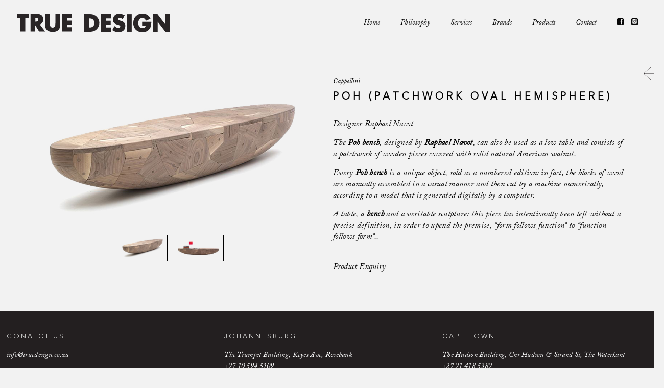

--- FILE ---
content_type: text/html; charset=UTF-8
request_url: http://truedesign.co.za/product/poh-patchwork-oval-hemisphere/
body_size: 104465
content:
<!DOCTYPE html>
<html lang="en-ZA" class="no-js">

<head>

<meta charset="UTF-8" />
<meta name="description" content="Just another WordPress site"/>
<link rel="alternate" hreflang="en-ZA" href="http://truedesign.co.za/shop/"/>
<title>POH (Patchwork Oval Hemisphere) | True Design</title>
<meta name="format-detection" content="telephone=no">
<meta name="viewport" content="width=device-width, initial-scale=1, maximum-scale=1" />
<link rel="shortcut icon" href="http://truedesign.co.za/wp-content/uploads/2016/05/true_design_favicon.png" type="image/x-icon" />
<link rel="apple-touch-icon" href="http://truedesign.co.za/wp-content/uploads/2016/05/true_design_apple_icon.png" />

<!-- This site is optimized with the Yoast SEO plugin v11.4 - https://yoast.com/wordpress/plugins/seo/ -->
<link rel="canonical" href="http://truedesign.co.za/product/poh-patchwork-oval-hemisphere/" />
<meta property="og:locale" content="en_US" />
<meta property="og:type" content="article" />
<meta property="og:title" content="POH (Patchwork Oval Hemisphere) | True Design" />
<meta property="og:description" content="Designer Raphael Navot The Poh bench, designed by Raphael Navot, can also be used as a low table and consists of a patchwork of wooden pieces covered with […]" />
<meta property="og:url" content="http://truedesign.co.za/product/poh-patchwork-oval-hemisphere/" />
<meta property="og:site_name" content="True Design" />
<meta property="og:image" content="http://truedesign.co.za/wp-content/uploads/2019/04/truedesign_cappellini_poh_accessories.jpg" />
<meta property="og:image:width" content="960" />
<meta property="og:image:height" content="499" />
<meta name="twitter:card" content="summary" />
<meta name="twitter:description" content="Designer Raphael Navot The Poh bench, designed by Raphael Navot, can also be used as a low table and consists of a patchwork of wooden pieces covered with […]" />
<meta name="twitter:title" content="POH (Patchwork Oval Hemisphere) | True Design" />
<meta name="twitter:image" content="http://truedesign.co.za/wp-content/uploads/2019/04/truedesign_cappellini_poh_accessories.jpg" />
<script type='application/ld+json' class='yoast-schema-graph yoast-schema-graph--main'>{"@context":"https://schema.org","@graph":[{"@type":"Organization","@id":"http://truedesign.co.za/#organization","name":"","url":"http://truedesign.co.za/","sameAs":[]},{"@type":"WebSite","@id":"http://truedesign.co.za/#website","url":"http://truedesign.co.za/","name":"True Design","publisher":{"@id":"http://truedesign.co.za/#organization"},"potentialAction":{"@type":"SearchAction","target":"http://truedesign.co.za/?s={search_term_string}","query-input":"required name=search_term_string"}},{"@type":"WebPage","@id":"http://truedesign.co.za/product/poh-patchwork-oval-hemisphere/#webpage","url":"http://truedesign.co.za/product/poh-patchwork-oval-hemisphere/","inLanguage":"en-ZA","name":"POH (Patchwork Oval Hemisphere) | True Design","isPartOf":{"@id":"http://truedesign.co.za/#website"},"image":{"@type":"ImageObject","@id":"http://truedesign.co.za/product/poh-patchwork-oval-hemisphere/#primaryimage","url":"http://truedesign.co.za/wp-content/uploads/2019/04/truedesign_cappellini_poh_accessories.jpg","width":960,"height":499},"primaryImageOfPage":{"@id":"http://truedesign.co.za/product/poh-patchwork-oval-hemisphere/#primaryimage"},"datePublished":"2019-04-10T06:23:14+00:00","dateModified":"2019-04-10T06:29:12+00:00"}]}</script>
<!-- / Yoast SEO plugin. -->

<link rel='dns-prefetch' href='//s.w.org' />
<link rel="alternate" type="application/rss+xml" title="True Design &raquo; Feed" href="http://truedesign.co.za/feed/" />
<link rel="alternate" type="application/rss+xml" title="True Design &raquo; Comments Feed" href="http://truedesign.co.za/comments/feed/" />
		<script type="text/javascript">
			window._wpemojiSettings = {"baseUrl":"https:\/\/s.w.org\/images\/core\/emoji\/12.0.0-1\/72x72\/","ext":".png","svgUrl":"https:\/\/s.w.org\/images\/core\/emoji\/12.0.0-1\/svg\/","svgExt":".svg","source":{"concatemoji":"http:\/\/truedesign.co.za\/wp-includes\/js\/wp-emoji-release.min.js?ver=996b7780776335155bd0e287d0cd3936"}};
			!function(e,a,t){var n,r,o,i=a.createElement("canvas"),p=i.getContext&&i.getContext("2d");function s(e,t){var a=String.fromCharCode;p.clearRect(0,0,i.width,i.height),p.fillText(a.apply(this,e),0,0);e=i.toDataURL();return p.clearRect(0,0,i.width,i.height),p.fillText(a.apply(this,t),0,0),e===i.toDataURL()}function c(e){var t=a.createElement("script");t.src=e,t.defer=t.type="text/javascript",a.getElementsByTagName("head")[0].appendChild(t)}for(o=Array("flag","emoji"),t.supports={everything:!0,everythingExceptFlag:!0},r=0;r<o.length;r++)t.supports[o[r]]=function(e){if(!p||!p.fillText)return!1;switch(p.textBaseline="top",p.font="600 32px Arial",e){case"flag":return s([55356,56826,55356,56819],[55356,56826,8203,55356,56819])?!1:!s([55356,57332,56128,56423,56128,56418,56128,56421,56128,56430,56128,56423,56128,56447],[55356,57332,8203,56128,56423,8203,56128,56418,8203,56128,56421,8203,56128,56430,8203,56128,56423,8203,56128,56447]);case"emoji":return!s([55357,56424,55356,57342,8205,55358,56605,8205,55357,56424,55356,57340],[55357,56424,55356,57342,8203,55358,56605,8203,55357,56424,55356,57340])}return!1}(o[r]),t.supports.everything=t.supports.everything&&t.supports[o[r]],"flag"!==o[r]&&(t.supports.everythingExceptFlag=t.supports.everythingExceptFlag&&t.supports[o[r]]);t.supports.everythingExceptFlag=t.supports.everythingExceptFlag&&!t.supports.flag,t.DOMReady=!1,t.readyCallback=function(){t.DOMReady=!0},t.supports.everything||(n=function(){t.readyCallback()},a.addEventListener?(a.addEventListener("DOMContentLoaded",n,!1),e.addEventListener("load",n,!1)):(e.attachEvent("onload",n),a.attachEvent("onreadystatechange",function(){"complete"===a.readyState&&t.readyCallback()})),(n=t.source||{}).concatemoji?c(n.concatemoji):n.wpemoji&&n.twemoji&&(c(n.twemoji),c(n.wpemoji)))}(window,document,window._wpemojiSettings);
		</script>
		<style type="text/css">
img.wp-smiley,
img.emoji {
	display: inline !important;
	border: none !important;
	box-shadow: none !important;
	height: 1em !important;
	width: 1em !important;
	margin: 0 .07em !important;
	vertical-align: -0.1em !important;
	background: none !important;
	padding: 0 !important;
}
</style>
	<link rel='stylesheet' id='wp-block-library-css'  href='http://truedesign.co.za/wp-includes/css/dist/block-library/style.min.css?ver=996b7780776335155bd0e287d0cd3936' type='text/css' media='all' />
<link rel='stylesheet' id='wc-block-style-css'  href='http://truedesign.co.za/wp-content/plugins/woocommerce/assets/css/blocks/style.css?ver=3.6.6' type='text/css' media='all' />
<link rel='stylesheet' id='rs-plugin-settings-css'  href='http://truedesign.co.za/wp-content/plugins/revslider/public/assets/css/settings.css?ver=5.4.8.3' type='text/css' media='all' />
<style id='rs-plugin-settings-inline-css' type='text/css'>
#rs-demo-id {}
</style>
<link rel='stylesheet' id='bodhi-svgs-attachment-css'  href='http://truedesign.co.za/wp-content/plugins/svg-support/css/svgs-attachment.css?ver=996b7780776335155bd0e287d0cd3936' type='text/css' media='all' />
<link rel='stylesheet' id='photoswipe-css'  href='http://truedesign.co.za/wp-content/plugins/woocommerce/assets/css/photoswipe/photoswipe.css?ver=3.6.6' type='text/css' media='all' />
<link rel='stylesheet' id='photoswipe-default-skin-css'  href='http://truedesign.co.za/wp-content/plugins/woocommerce/assets/css/photoswipe/default-skin/default-skin.css?ver=3.6.6' type='text/css' media='all' />
<link rel='stylesheet' id='woocommerce-layout-css'  href='http://truedesign.co.za/wp-content/plugins/woocommerce/assets/css/woocommerce-layout.css?ver=3.6.6' type='text/css' media='all' />
<link rel='stylesheet' id='woocommerce-smallscreen-css'  href='http://truedesign.co.za/wp-content/plugins/woocommerce/assets/css/woocommerce-smallscreen.css?ver=3.6.6' type='text/css' media='only screen and (max-width: 768px)' />
<link rel='stylesheet' id='woocommerce-general-css'  href='http://truedesign.co.za/wp-content/plugins/woocommerce/assets/css/woocommerce.css?ver=3.6.6' type='text/css' media='all' />
<style id='woocommerce-inline-inline-css' type='text/css'>
.woocommerce form .form-row .required { visibility: visible; }
</style>
<link rel='stylesheet' id='mfn-base-css'  href='http://truedesign.co.za/wp-content/themes/betheme/css/base.css?ver=21.2.3' type='text/css' media='all' />
<link rel='stylesheet' id='mfn-layout-css'  href='http://truedesign.co.za/wp-content/themes/betheme/css/layout.css?ver=21.2.3' type='text/css' media='all' />
<link rel='stylesheet' id='mfn-shortcodes-css'  href='http://truedesign.co.za/wp-content/themes/betheme/css/shortcodes.css?ver=21.2.3' type='text/css' media='all' />
<link rel='stylesheet' id='mfn-jquery-ui-css'  href='http://truedesign.co.za/wp-content/themes/betheme/assets/ui/jquery.ui.all.css?ver=21.2.3' type='text/css' media='all' />
<link rel='stylesheet' id='mfn-jplayer-css'  href='http://truedesign.co.za/wp-content/themes/betheme/assets/jplayer/css/jplayer.blue.monday.css?ver=21.2.3' type='text/css' media='all' />
<link rel='stylesheet' id='mfn-responsive-css'  href='http://truedesign.co.za/wp-content/themes/betheme/css/responsive.css?ver=21.2.3' type='text/css' media='all' />
<link rel='stylesheet' id='mfn-woo-css'  href='http://truedesign.co.za/wp-content/themes/betheme/css/woocommerce.css?ver=21.2.3' type='text/css' media='all' />
<!--[if lt IE 9]>
<link rel='stylesheet' id='vc_lte_ie9-css'  href='http://truedesign.co.za/wp-content/plugins/js_composer/assets/css/vc_lte_ie9.min.css?ver=6.0.3' type='text/css' media='screen' />
<![endif]-->
<style id='mfn-dynamic-inline-css' type='text/css'>
@font-face{font-family:"AvenirLTStd-Light";src:url("http://truedesign.co.za/wp-content/uploads/2016/05/AvenirLTStd-Light.woff") format("woff"),url("http://truedesign.co.za/wp-content/uploads/2016/05/AvenirLTStd-Light.ttf") format("truetype");font-weight:normal;font-style:normal}@font-face{font-family:"ACaslonPro-Italic";src:url("http://truedesign.co.za/wp-content/uploads/2016/05/ACaslonPro-Italic.woff") format("woff"),url("http://truedesign.co.za/wp-content/uploads/2016/05/ACaslonPro-Italic.ttf") format("truetype");font-weight:normal;font-style:normal}
@media only screen and (min-width: 768px){body:not(.header-simple) #Top_bar #menu{display:block!important}.tr-menu #Top_bar #menu{background:none!important}#Top_bar .menu > li > ul.mfn-megamenu{width:984px}#Top_bar .menu > li > ul.mfn-megamenu > li{float:left}#Top_bar .menu > li > ul.mfn-megamenu > li.mfn-megamenu-cols-1{width:100%}#Top_bar .menu > li > ul.mfn-megamenu > li.mfn-megamenu-cols-2{width:50%}#Top_bar .menu > li > ul.mfn-megamenu > li.mfn-megamenu-cols-3{width:33.33%}#Top_bar .menu > li > ul.mfn-megamenu > li.mfn-megamenu-cols-4{width:25%}#Top_bar .menu > li > ul.mfn-megamenu > li.mfn-megamenu-cols-5{width:20%}#Top_bar .menu > li > ul.mfn-megamenu > li.mfn-megamenu-cols-6{width:16.66%}#Top_bar .menu > li > ul.mfn-megamenu > li > ul{display:block!important;position:inherit;left:auto;top:auto;border-width:0 1px 0 0}#Top_bar .menu > li > ul.mfn-megamenu > li:last-child > ul{border:0}#Top_bar .menu > li > ul.mfn-megamenu > li > ul li{width:auto}#Top_bar .menu > li > ul.mfn-megamenu a.mfn-megamenu-title{text-transform:uppercase;font-weight:400;background:none}#Top_bar .menu > li > ul.mfn-megamenu a .menu-arrow{display:none}.menuo-right #Top_bar .menu > li > ul.mfn-megamenu{left:auto;right:0}.menuo-right #Top_bar .menu > li > ul.mfn-megamenu-bg{box-sizing:border-box}#Top_bar .menu > li > ul.mfn-megamenu-bg{padding:20px 166px 20px 20px;background-repeat:no-repeat;background-position:right bottom}.rtl #Top_bar .menu > li > ul.mfn-megamenu-bg{padding-left:166px;padding-right:20px;background-position:left bottom}#Top_bar .menu > li > ul.mfn-megamenu-bg > li{background:none}#Top_bar .menu > li > ul.mfn-megamenu-bg > li a{border:none}#Top_bar .menu > li > ul.mfn-megamenu-bg > li > ul{background:none!important;-webkit-box-shadow:0 0 0 0;-moz-box-shadow:0 0 0 0;box-shadow:0 0 0 0}.mm-vertical #Top_bar .container{position:relative;}.mm-vertical #Top_bar .top_bar_left{position:static;}.mm-vertical #Top_bar .menu > li ul{box-shadow:0 0 0 0 transparent!important;background-image:none;}.mm-vertical #Top_bar .menu > li > ul.mfn-megamenu{width:98%!important;margin:0 1%;padding:20px 0;}.mm-vertical.header-plain #Top_bar .menu > li > ul.mfn-megamenu{width:100%!important;margin:0;}.mm-vertical #Top_bar .menu > li > ul.mfn-megamenu > li{display:table-cell;float:none!important;width:10%;padding:0 15px;border-right:1px solid rgba(0, 0, 0, 0.05);}.mm-vertical #Top_bar .menu > li > ul.mfn-megamenu > li:last-child{border-right-width:0}.mm-vertical #Top_bar .menu > li > ul.mfn-megamenu > li.hide-border{border-right-width:0}.mm-vertical #Top_bar .menu > li > ul.mfn-megamenu > li a{border-bottom-width:0;padding:9px 15px;line-height:120%;}.mm-vertical #Top_bar .menu > li > ul.mfn-megamenu a.mfn-megamenu-title{font-weight:700;}.rtl .mm-vertical #Top_bar .menu > li > ul.mfn-megamenu > li:first-child{border-right-width:0}.rtl .mm-vertical #Top_bar .menu > li > ul.mfn-megamenu > li:last-child{border-right-width:1px}.header-plain:not(.menuo-right) #Header .top_bar_left{width:auto!important}.header-stack.header-center #Top_bar #menu{display:inline-block!important}.header-simple #Top_bar #menu{display:none;height:auto;width:300px;bottom:auto;top:100%;right:1px;position:absolute;margin:0}.header-simple #Header a.responsive-menu-toggle{display:block;right:10px}.header-simple #Top_bar #menu > ul{width:100%;float:left}.header-simple #Top_bar #menu ul li{width:100%;padding-bottom:0;border-right:0;position:relative}.header-simple #Top_bar #menu ul li a{padding:0 20px;margin:0;display:block;height:auto;line-height:normal;border:none}.header-simple #Top_bar #menu ul li a:after{display:none}.header-simple #Top_bar #menu ul li a span{border:none;line-height:44px;display:inline;padding:0}.header-simple #Top_bar #menu ul li.submenu .menu-toggle{display:block;position:absolute;right:0;top:0;width:44px;height:44px;line-height:44px;font-size:30px;font-weight:300;text-align:center;cursor:pointer;color:#444;opacity:0.33;}.header-simple #Top_bar #menu ul li.submenu .menu-toggle:after{content:"+"}.header-simple #Top_bar #menu ul li.hover > .menu-toggle:after{content:"-"}.header-simple #Top_bar #menu ul li.hover a{border-bottom:0}.header-simple #Top_bar #menu ul.mfn-megamenu li .menu-toggle{display:none}.header-simple #Top_bar #menu ul li ul{position:relative!important;left:0!important;top:0;padding:0;margin:0!important;width:auto!important;background-image:none}.header-simple #Top_bar #menu ul li ul li{width:100%!important;display:block;padding:0;}.header-simple #Top_bar #menu ul li ul li a{padding:0 20px 0 30px}.header-simple #Top_bar #menu ul li ul li a .menu-arrow{display:none}.header-simple #Top_bar #menu ul li ul li a span{padding:0}.header-simple #Top_bar #menu ul li ul li a span:after{display:none!important}.header-simple #Top_bar .menu > li > ul.mfn-megamenu a.mfn-megamenu-title{text-transform:uppercase;font-weight:400}.header-simple #Top_bar .menu > li > ul.mfn-megamenu > li > ul{display:block!important;position:inherit;left:auto;top:auto}.header-simple #Top_bar #menu ul li ul li ul{border-left:0!important;padding:0;top:0}.header-simple #Top_bar #menu ul li ul li ul li a{padding:0 20px 0 40px}.rtl.header-simple #Top_bar #menu{left:1px;right:auto}.rtl.header-simple #Top_bar a.responsive-menu-toggle{left:10px;right:auto}.rtl.header-simple #Top_bar #menu ul li.submenu .menu-toggle{left:0;right:auto}.rtl.header-simple #Top_bar #menu ul li ul{left:auto!important;right:0!important}.rtl.header-simple #Top_bar #menu ul li ul li a{padding:0 30px 0 20px}.rtl.header-simple #Top_bar #menu ul li ul li ul li a{padding:0 40px 0 20px}.menu-highlight #Top_bar .menu > li{margin:0 2px}.menu-highlight:not(.header-creative) #Top_bar .menu > li > a{margin:20px 0;padding:0;-webkit-border-radius:5px;border-radius:5px}.menu-highlight #Top_bar .menu > li > a:after{display:none}.menu-highlight #Top_bar .menu > li > a span:not(.description){line-height:50px}.menu-highlight #Top_bar .menu > li > a span.description{display:none}.menu-highlight.header-stack #Top_bar .menu > li > a{margin:10px 0!important}.menu-highlight.header-stack #Top_bar .menu > li > a span:not(.description){line-height:40px}.menu-highlight.header-transparent #Top_bar .menu > li > a{margin:5px 0}.menu-highlight.header-simple #Top_bar #menu ul li,.menu-highlight.header-creative #Top_bar #menu ul li{margin:0}.menu-highlight.header-simple #Top_bar #menu ul li > a,.menu-highlight.header-creative #Top_bar #menu ul li > a{-webkit-border-radius:0;border-radius:0}.menu-highlight:not(.header-fixed):not(.header-simple) #Top_bar.is-sticky .menu > li > a{margin:10px 0!important;padding:5px 0!important}.menu-highlight:not(.header-fixed):not(.header-simple) #Top_bar.is-sticky .menu > li > a span{line-height:30px!important}.header-modern.menu-highlight.menuo-right .menu_wrapper{margin-right:20px}.menu-line-below #Top_bar .menu > li > a:after{top:auto;bottom:-4px}.menu-line-below #Top_bar.is-sticky .menu > li > a:after{top:auto;bottom:-4px}.menu-line-below-80 #Top_bar:not(.is-sticky) .menu > li > a:after{height:4px;left:10%;top:50%;margin-top:20px;width:80%}.menu-line-below-80-1 #Top_bar:not(.is-sticky) .menu > li > a:after{height:1px;left:10%;top:50%;margin-top:20px;width:80%}.menu-link-color #Top_bar .menu > li > a:after{display:none!important}.menu-arrow-top #Top_bar .menu > li > a:after{background:none repeat scroll 0 0 rgba(0,0,0,0)!important;border-color:#ccc transparent transparent;border-style:solid;border-width:7px 7px 0;display:block;height:0;left:50%;margin-left:-7px;top:0!important;width:0}.menu-arrow-top #Top_bar.is-sticky .menu > li > a:after{top:0!important}.menu-arrow-bottom #Top_bar .menu > li > a:after{background:none!important;border-color:transparent transparent #ccc;border-style:solid;border-width:0 7px 7px;display:block;height:0;left:50%;margin-left:-7px;top:auto;bottom:0;width:0}.menu-arrow-bottom #Top_bar.is-sticky .menu > li > a:after{top:auto;bottom:0}.menuo-no-borders #Top_bar .menu > li > a span{border-width:0!important}.menuo-no-borders #Header_creative #Top_bar .menu > li > a span{border-bottom-width:0}.menuo-no-borders.header-plain #Top_bar a#header_cart,.menuo-no-borders.header-plain #Top_bar a#search_button,.menuo-no-borders.header-plain #Top_bar .wpml-languages,.menuo-no-borders.header-plain #Top_bar a.action_button{border-width:0}.menuo-right #Top_bar .menu_wrapper{float:right}.menuo-right.header-stack:not(.header-center) #Top_bar .menu_wrapper{margin-right:150px}body.header-creative{padding-left:50px}body.header-creative.header-open{padding-left:250px}body.error404,body.under-construction,body.template-blank{padding-left:0!important}.header-creative.footer-fixed #Footer,.header-creative.footer-sliding #Footer,.header-creative.footer-stick #Footer.is-sticky{box-sizing:border-box;padding-left:50px;}.header-open.footer-fixed #Footer,.header-open.footer-sliding #Footer,.header-creative.footer-stick #Footer.is-sticky{padding-left:250px;}.header-rtl.header-creative.footer-fixed #Footer,.header-rtl.header-creative.footer-sliding #Footer,.header-rtl.header-creative.footer-stick #Footer.is-sticky{padding-left:0;padding-right:50px;}.header-rtl.header-open.footer-fixed #Footer,.header-rtl.header-open.footer-sliding #Footer,.header-rtl.header-creative.footer-stick #Footer.is-sticky{padding-right:250px;}#Header_creative{background-color:#fff;position:fixed;width:250px;height:100%;left:-200px;top:0;z-index:9002;-webkit-box-shadow:2px 0 4px 2px rgba(0,0,0,.15);box-shadow:2px 0 4px 2px rgba(0,0,0,.15)}#Header_creative .container{width:100%}#Header_creative .creative-wrapper{opacity:0;margin-right:50px}#Header_creative a.creative-menu-toggle{display:block;width:34px;height:34px;line-height:34px;font-size:22px;text-align:center;position:absolute;top:10px;right:8px;border-radius:3px}.admin-bar #Header_creative a.creative-menu-toggle{top:42px}#Header_creative #Top_bar{position:static;width:100%}#Header_creative #Top_bar .top_bar_left{width:100%!important;float:none}#Header_creative #Top_bar .top_bar_right{width:100%!important;float:none;height:auto;margin-bottom:35px;text-align:center;padding:0 20px;top:0;-webkit-box-sizing:border-box;-moz-box-sizing:border-box;box-sizing:border-box}#Header_creative #Top_bar .top_bar_right:before{display:none}#Header_creative #Top_bar .top_bar_right_wrapper{top:0}#Header_creative #Top_bar .logo{float:none;text-align:center;margin:15px 0}#Header_creative #Top_bar #menu{background-color:transparent}#Header_creative #Top_bar .menu_wrapper{float:none;margin:0 0 30px}#Header_creative #Top_bar .menu > li{width:100%;float:none;position:relative}#Header_creative #Top_bar .menu > li > a{padding:0;text-align:center}#Header_creative #Top_bar .menu > li > a:after{display:none}#Header_creative #Top_bar .menu > li > a span{border-right:0;border-bottom-width:1px;line-height:38px}#Header_creative #Top_bar .menu li ul{left:100%;right:auto;top:0;box-shadow:2px 2px 2px 0 rgba(0,0,0,0.03);-webkit-box-shadow:2px 2px 2px 0 rgba(0,0,0,0.03)}#Header_creative #Top_bar .menu > li > ul.mfn-megamenu{margin:0;width:700px!important;}#Header_creative #Top_bar .menu > li > ul.mfn-megamenu > li > ul{left:0}#Header_creative #Top_bar .menu li ul li a{padding-top:9px;padding-bottom:8px}#Header_creative #Top_bar .menu li ul li ul{top:0}#Header_creative #Top_bar .menu > li > a span.description{display:block;font-size:13px;line-height:28px!important;clear:both}#Header_creative #Top_bar .search_wrapper{left:100%;top:auto;bottom:0}#Header_creative #Top_bar a#header_cart{display:inline-block;float:none;top:3px}#Header_creative #Top_bar a#search_button{display:inline-block;float:none;top:3px}#Header_creative #Top_bar .wpml-languages{display:inline-block;float:none;top:0}#Header_creative #Top_bar .wpml-languages.enabled:hover a.active{padding-bottom:11px}#Header_creative #Top_bar .action_button{display:inline-block;float:none;top:16px;margin:0}#Header_creative #Top_bar .banner_wrapper{display:block;text-align:center}#Header_creative #Top_bar .banner_wrapper img{max-width:100%;height:auto;display:inline-block}#Header_creative #Action_bar{display:none;position:absolute;bottom:0;top:auto;clear:both;padding:0 20px;box-sizing:border-box}#Header_creative #Action_bar .social{float:none;text-align:center;padding:5px 0 15px}#Header_creative #Action_bar .social li{margin-bottom:2px}#Header_creative .social li a{color:rgba(0,0,0,.5)}#Header_creative .social li a:hover{color:#000}#Header_creative .creative-social{position:absolute;bottom:10px;right:0;width:50px}#Header_creative .creative-social li{display:block;float:none;width:100%;text-align:center;margin-bottom:5px}.header-creative .fixed-nav.fixed-nav-prev{margin-left:50px}.header-creative.header-open .fixed-nav.fixed-nav-prev{margin-left:250px}.menuo-last #Header_creative #Top_bar .menu li.last ul{top:auto;bottom:0}.header-open #Header_creative{left:0}.header-open #Header_creative .creative-wrapper{opacity:1;margin:0!important;}.header-open #Header_creative .creative-menu-toggle,.header-open #Header_creative .creative-social{display:none}.header-open #Header_creative #Action_bar{display:block}body.header-rtl.header-creative{padding-left:0;padding-right:50px}.header-rtl #Header_creative{left:auto;right:-200px}.header-rtl #Header_creative .creative-wrapper{margin-left:50px;margin-right:0}.header-rtl #Header_creative a.creative-menu-toggle{left:8px;right:auto}.header-rtl #Header_creative .creative-social{left:0;right:auto}.header-rtl #Footer #back_to_top.sticky{right:125px}.header-rtl #popup_contact{right:70px}.header-rtl #Header_creative #Top_bar .menu li ul{left:auto;right:100%}.header-rtl #Header_creative #Top_bar .search_wrapper{left:auto;right:100%;}.header-rtl .fixed-nav.fixed-nav-prev{margin-left:0!important}.header-rtl .fixed-nav.fixed-nav-next{margin-right:50px}body.header-rtl.header-creative.header-open{padding-left:0;padding-right:250px!important}.header-rtl.header-open #Header_creative{left:auto;right:0}.header-rtl.header-open #Footer #back_to_top.sticky{right:325px}.header-rtl.header-open #popup_contact{right:270px}.header-rtl.header-open .fixed-nav.fixed-nav-next{margin-right:250px}#Header_creative.active{left:-1px;}.header-rtl #Header_creative.active{left:auto;right:-1px;}#Header_creative.active .creative-wrapper{opacity:1;margin:0}.header-creative .vc_row[data-vc-full-width]{padding-left:50px}.header-creative.header-open .vc_row[data-vc-full-width]{padding-left:250px}.header-open .vc_parallax .vc_parallax-inner { left:auto; width: calc(100% - 250px); }.header-open.header-rtl .vc_parallax .vc_parallax-inner { left:0; right:auto; }#Header_creative.scroll{height:100%;overflow-y:auto}#Header_creative.scroll:not(.dropdown) .menu li ul{display:none!important}#Header_creative.scroll #Action_bar{position:static}#Header_creative.dropdown{outline:none}#Header_creative.dropdown #Top_bar .menu_wrapper{float:left}#Header_creative.dropdown #Top_bar #menu ul li{position:relative;float:left}#Header_creative.dropdown #Top_bar #menu ul li a:after{display:none}#Header_creative.dropdown #Top_bar #menu ul li a span{line-height:38px;padding:0}#Header_creative.dropdown #Top_bar #menu ul li.submenu .menu-toggle{display:block;position:absolute;right:0;top:0;width:38px;height:38px;line-height:38px;font-size:26px;font-weight:300;text-align:center;cursor:pointer;color:#444;opacity:0.33;}#Header_creative.dropdown #Top_bar #menu ul li.submenu .menu-toggle:after{content:"+"}#Header_creative.dropdown #Top_bar #menu ul li.hover > .menu-toggle:after{content:"-"}#Header_creative.dropdown #Top_bar #menu ul li.hover a{border-bottom:0}#Header_creative.dropdown #Top_bar #menu ul.mfn-megamenu li .menu-toggle{display:none}#Header_creative.dropdown #Top_bar #menu ul li ul{position:relative!important;left:0!important;top:0;padding:0;margin-left:0!important;width:auto!important;background-image:none}#Header_creative.dropdown #Top_bar #menu ul li ul li{width:100%!important}#Header_creative.dropdown #Top_bar #menu ul li ul li a{padding:0 10px;text-align:center}#Header_creative.dropdown #Top_bar #menu ul li ul li a .menu-arrow{display:none}#Header_creative.dropdown #Top_bar #menu ul li ul li a span{padding:0}#Header_creative.dropdown #Top_bar #menu ul li ul li a span:after{display:none!important}#Header_creative.dropdown #Top_bar .menu > li > ul.mfn-megamenu a.mfn-megamenu-title{text-transform:uppercase;font-weight:400}#Header_creative.dropdown #Top_bar .menu > li > ul.mfn-megamenu > li > ul{display:block!important;position:inherit;left:auto;top:auto}#Header_creative.dropdown #Top_bar #menu ul li ul li ul{border-left:0!important;padding:0;top:0}#Header_creative{transition: left .5s ease-in-out, right .5s ease-in-out;}#Header_creative .creative-wrapper{transition: opacity .5s ease-in-out, margin 0s ease-in-out .5s;}#Header_creative.active .creative-wrapper{transition: opacity .5s ease-in-out, margin 0s ease-in-out;}}@media only screen and (min-width: 9999px){#Top_bar.is-sticky{position:fixed!important;width:100%;left:0;top:-60px;height:60px;z-index:701;background:#fff;opacity:.97;-webkit-box-shadow:0 2px 5px 0 rgba(0,0,0,0.1);-moz-box-shadow:0 2px 5px 0 rgba(0,0,0,0.1);box-shadow:0 2px 5px 0 rgba(0,0,0,0.1)}.layout-boxed.header-boxed #Top_bar.is-sticky{max-width:768px;left:50%;-webkit-transform:translateX(-50%);transform:translateX(-50%)}#Top_bar.is-sticky .top_bar_left,#Top_bar.is-sticky .top_bar_right,#Top_bar.is-sticky .top_bar_right:before{background:none}#Top_bar.is-sticky .top_bar_right{top:-4px;height:auto;}#Top_bar.is-sticky .top_bar_right_wrapper{top:15px}.header-plain #Top_bar.is-sticky .top_bar_right_wrapper{top:0}#Top_bar.is-sticky .logo{width:auto;margin:0 30px 0 20px;padding:0}#Top_bar.is-sticky #logo,#Top_bar.is-sticky .custom-logo-link{padding:5px 0!important;height:50px!important;line-height:50px!important}.logo-no-sticky-padding #Top_bar.is-sticky #logo{height:60px!important;line-height:60px!important}#Top_bar.is-sticky #logo img.logo-main{display:none}#Top_bar.is-sticky #logo img.logo-sticky{display:inline;max-height:35px;}#Top_bar.is-sticky .menu_wrapper{clear:none}#Top_bar.is-sticky .menu_wrapper .menu > li > a{padding:15px 0}#Top_bar.is-sticky .menu > li > a,#Top_bar.is-sticky .menu > li > a span{line-height:30px}#Top_bar.is-sticky .menu > li > a:after{top:auto;bottom:-4px}#Top_bar.is-sticky .menu > li > a span.description{display:none}#Top_bar.is-sticky .secondary_menu_wrapper,#Top_bar.is-sticky .banner_wrapper{display:none}.header-overlay #Top_bar.is-sticky{display:none}.sticky-dark #Top_bar.is-sticky,.sticky-dark #Top_bar.is-sticky #menu{background:rgba(0,0,0,.8)}.sticky-dark #Top_bar.is-sticky .menu > li > a{color:#fff}.sticky-dark #Top_bar.is-sticky .top_bar_right a:not(.action_button){color:rgba(255,255,255,.8)}.sticky-dark #Top_bar.is-sticky .wpml-languages a.active,.sticky-dark #Top_bar.is-sticky .wpml-languages ul.wpml-lang-dropdown{background:rgba(0,0,0,0.1);border-color:rgba(0,0,0,0.1)}.sticky-white #Top_bar.is-sticky,.sticky-white #Top_bar.is-sticky #menu{background:rgba(255,255,255,.8)}.sticky-white #Top_bar.is-sticky .menu > li > a{color:#222}.sticky-white #Top_bar.is-sticky .top_bar_right a:not(.action_button){color:rgba(0,0,0,.8)}.sticky-white #Top_bar.is-sticky .wpml-languages a.active,.sticky-white #Top_bar.is-sticky .wpml-languages ul.wpml-lang-dropdown{background:rgba(255,255,255,0.1);border-color:rgba(0,0,0,0.1)}}@media only screen and (max-width: 767px){#Top_bar #menu{display:none;height:auto;width:300px;bottom:auto;top:100%;right:1px;position:absolute;margin:0}#Top_bar a.responsive-menu-toggle{display:block}#Top_bar #menu > ul{width:100%;float:left}#Top_bar #menu ul li{width:100%;padding-bottom:0;border-right:0;position:relative}#Top_bar #menu ul li a{padding:0 25px;margin:0;display:block;height:auto;line-height:normal;border:none}#Top_bar #menu ul li a:after{display:none}#Top_bar #menu ul li a span{border:none;line-height:44px;display:inline;padding:0}#Top_bar #menu ul li a span.description{margin:0 0 0 5px}#Top_bar #menu ul li.submenu .menu-toggle{display:block;position:absolute;right:15px;top:0;width:44px;height:44px;line-height:44px;font-size:30px;font-weight:300;text-align:center;cursor:pointer;color:#444;opacity:0.33;}#Top_bar #menu ul li.submenu .menu-toggle:after{content:"+"}#Top_bar #menu ul li.hover > .menu-toggle:after{content:"-"}#Top_bar #menu ul li.hover a{border-bottom:0}#Top_bar #menu ul li a span:after{display:none!important}#Top_bar #menu ul.mfn-megamenu li .menu-toggle{display:none}#Top_bar #menu ul li ul{position:relative!important;left:0!important;top:0;padding:0;margin-left:0!important;width:auto!important;background-image:none!important;box-shadow:0 0 0 0 transparent!important;-webkit-box-shadow:0 0 0 0 transparent!important}#Top_bar #menu ul li ul li{width:100%!important}#Top_bar #menu ul li ul li a{padding:0 20px 0 35px}#Top_bar #menu ul li ul li a .menu-arrow{display:none}#Top_bar #menu ul li ul li a span{padding:0}#Top_bar #menu ul li ul li a span:after{display:none!important}#Top_bar .menu > li > ul.mfn-megamenu a.mfn-megamenu-title{text-transform:uppercase;font-weight:400}#Top_bar .menu > li > ul.mfn-megamenu > li > ul{display:block!important;position:inherit;left:auto;top:auto}#Top_bar #menu ul li ul li ul{border-left:0!important;padding:0;top:0}#Top_bar #menu ul li ul li ul li a{padding:0 20px 0 45px}.rtl #Top_bar #menu{left:1px;right:auto}.rtl #Top_bar a.responsive-menu-toggle{left:20px;right:auto}.rtl #Top_bar #menu ul li.submenu .menu-toggle{left:15px;right:auto;border-left:none;border-right:1px solid #eee}.rtl #Top_bar #menu ul li ul{left:auto!important;right:0!important}.rtl #Top_bar #menu ul li ul li a{padding:0 30px 0 20px}.rtl #Top_bar #menu ul li ul li ul li a{padding:0 40px 0 20px}.header-stack .menu_wrapper a.responsive-menu-toggle{position:static!important;margin:11px 0!important}.header-stack .menu_wrapper #menu{left:0;right:auto}.rtl.header-stack #Top_bar #menu{left:auto;right:0}.admin-bar #Header_creative{top:32px}.header-creative.layout-boxed{padding-top:85px}.header-creative.layout-full-width #Wrapper{padding-top:60px}#Header_creative{position:fixed;width:100%;left:0!important;top:0;z-index:1001}#Header_creative .creative-wrapper{display:block!important;opacity:1!important}#Header_creative .creative-menu-toggle,#Header_creative .creative-social{display:none!important;opacity:1!important}#Header_creative #Top_bar{position:static;width:100%}#Header_creative #Top_bar #logo,#Header_creative #Top_bar .custom-logo-link{height:50px;line-height:50px;padding:5px 0}#Header_creative #Top_bar #logo img.logo-sticky{max-height:40px!important}#Header_creative #logo img.logo-main{display:none}#Header_creative #logo img.logo-sticky{display:inline-block}.logo-no-sticky-padding #Header_creative #Top_bar #logo{height:60px;line-height:60px;padding:0}.logo-no-sticky-padding #Header_creative #Top_bar #logo img.logo-sticky{max-height:60px!important}#Header_creative #Action_bar{display:none}#Header_creative #Top_bar .top_bar_right{height:60px;top:0}#Header_creative #Top_bar .top_bar_right:before{display:none}#Header_creative #Top_bar .top_bar_right_wrapper{top:0;padding-top:9px}#Header_creative.scroll{overflow:visible!important}}#Header_wrapper, #Intro {background-color: #ecedeb;}#Subheader {background-color: rgba(236, 237, 235, 1);}.header-classic #Action_bar, .header-fixed #Action_bar, .header-plain #Action_bar, .header-split #Action_bar, .header-stack #Action_bar {background-color: #000000;}#Sliding-top {background-color: #ecedeb;}#Sliding-top a.sliding-top-control {border-right-color: #ecedeb;}#Sliding-top.st-center a.sliding-top-control,#Sliding-top.st-left a.sliding-top-control {border-top-color: #ecedeb;}#Footer {background-color: #ecedeb;}body, ul.timeline_items, .icon_box a .desc, .icon_box a:hover .desc, .feature_list ul li a, .list_item a, .list_item a:hover,.widget_recent_entries ul li a, .flat_box a, .flat_box a:hover, .story_box .desc, .content_slider.carouselul li a .title,.content_slider.flat.description ul li .desc, .content_slider.flat.description ul li a .desc, .post-nav.minimal a i {color: #000000;}.post-nav.minimal a svg {fill: #000000;}.themecolor, .opening_hours .opening_hours_wrapper li span, .fancy_heading_icon .icon_top,.fancy_heading_arrows .icon-right-dir, .fancy_heading_arrows .icon-left-dir, .fancy_heading_line .title,.button-love a.mfn-love, .format-link .post-title .icon-link, .pager-single > span, .pager-single a:hover,.widget_meta ul, .widget_pages ul, .widget_rss ul, .widget_mfn_recent_comments ul li:after, .widget_archive ul,.widget_recent_comments ul li:after, .widget_nav_menu ul, .woocommerce ul.products li.product .price, .shop_slider .shop_slider_ul li .item_wrapper .price,.woocommerce-page ul.products li.product .price, .widget_price_filter .price_label .from, .widget_price_filter .price_label .to,.woocommerce ul.product_list_widget li .quantity .amount, .woocommerce .product div.entry-summary .price, .woocommerce .star-rating span,#Error_404 .error_pic i, .style-simple #Filters .filters_wrapper ul li a:hover, .style-simple #Filters .filters_wrapper ul li.current-cat a,.style-simple .quick_fact .title {color: #ecedeb;}.themebg,#comments .commentlist > li .reply a.comment-reply-link,#Filters .filters_wrapper ul li a:hover,#Filters .filters_wrapper ul li.current-cat a,.fixed-nav .arrow,.offer_thumb .slider_pagination a:before,.offer_thumb .slider_pagination a.selected:after,.pager .pages a:hover,.pager .pages a.active,.pager .pages span.page-numbers.current,.pager-single span:after,.portfolio_group.exposure .portfolio-item .desc-inner .line,.Recent_posts ul li .desc:after,.Recent_posts ul li .photo .c,.slider_pagination a.selected,.slider_pagination .slick-active a,.slider_pagination a.selected:after,.slider_pagination .slick-active a:after,.testimonials_slider .slider_images,.testimonials_slider .slider_images a:after,.testimonials_slider .slider_images:before,#Top_bar a#header_cart span,.widget_categories ul,.widget_mfn_menu ul li a:hover,.widget_mfn_menu ul li.current-menu-item:not(.current-menu-ancestor) > a,.widget_mfn_menu ul li.current_page_item:not(.current_page_ancestor) > a,.widget_product_categories ul,.widget_recent_entries ul li:after,.woocommerce-account table.my_account_orders .order-number a,.woocommerce-MyAccount-navigation ul li.is-active a,.style-simple .accordion .question:after,.style-simple .faq .question:after,.style-simple .icon_box .desc_wrapper .title:before,.style-simple #Filters .filters_wrapper ul li a:after,.style-simple .article_box .desc_wrapper p:after,.style-simple .sliding_box .desc_wrapper:after,.style-simple .trailer_box:hover .desc,.tp-bullets.simplebullets.round .bullet.selected,.tp-bullets.simplebullets.round .bullet.selected:after,.tparrows.default,.tp-bullets.tp-thumbs .bullet.selected:after{background-color: #ecedeb;}.Latest_news ul li .photo, .Recent_posts.blog_news ul li .photo, .style-simple .opening_hours .opening_hours_wrapper li label,.style-simple .timeline_items li:hover h3, .style-simple .timeline_items li:nth-child(even):hover h3,.style-simple .timeline_items li:hover .desc, .style-simple .timeline_items li:nth-child(even):hover,.style-simple .offer_thumb .slider_pagination a.selected {border-color: #ecedeb;}a {color: #000000;}a:hover {color: #000000;}*::-moz-selection {background-color: #0095eb;color: white;}*::selection {background-color: #0095eb;color: white;}.blockquote p.author span, .counter .desc_wrapper .title, .article_box .desc_wrapper p, .team .desc_wrapper p.subtitle,.pricing-box .plan-header p.subtitle, .pricing-box .plan-header .price sup.period, .chart_box p, .fancy_heading .inside,.fancy_heading_line .slogan, .post-meta, .post-meta a, .post-footer, .post-footer a span.label, .pager .pages a, .button-love a .label,.pager-single a, #comments .commentlist > li .comment-author .says, .fixed-nav .desc .date, .filters_buttons li.label, .Recent_posts ul li a .desc .date,.widget_recent_entries ul li .post-date, .tp_recent_tweets .twitter_time, .widget_price_filter .price_label, .shop-filters .woocommerce-result-count,.woocommerce ul.product_list_widget li .quantity, .widget_shopping_cart ul.product_list_widget li dl, .product_meta .posted_in,.woocommerce .shop_table .product-name .variation > dd, .shipping-calculator-button:after,.shop_slider .shop_slider_ul li .item_wrapper .price del,.testimonials_slider .testimonials_slider_ul li .author span, .testimonials_slider .testimonials_slider_ul li .author span a, .Latest_news ul li .desc_footer,.share-simple-wrapper .icons a {color: #000000;}h1, h1 a, h1 a:hover, .text-logo #logo { color: #000000; }h2, h2 a, h2 a:hover { color: #000000; }h3, h3 a, h3 a:hover { color: #000000; }h4, h4 a, h4 a:hover, .style-simple .sliding_box .desc_wrapper h4 { color: #000000; }h5, h5 a, h5 a:hover { color: #000000; }h6, h6 a, h6 a:hover,a.content_link .title { color: #000000; }.dropcap, .highlight:not(.highlight_image) {background-color: #ecedeb;}a.button, a.tp-button {background-color: #ecedeb;color: #000000;}.button-stroke a.button, .button-stroke a.button .button_icon i, .button-stroke a.tp-button {border-color: #ecedeb;color: #000000;}.button-stroke a:hover.button, .button-stroke a:hover.tp-button {background-color: #ecedeb !important;color: #fff;}a.button_theme, a.tp-button.button_theme,button, input[type="submit"], input[type="reset"], input[type="button"] {background-color: #ecedeb;color: #ffffff;}.button-stroke a.button.button_theme,.button-stroke a.button.button_theme .button_icon i, .button-stroke a.tp-button.button_theme,.button-stroke button, .button-stroke input[type="submit"], .button-stroke input[type="reset"], .button-stroke input[type="button"] {border-color: #ecedeb;color: #ecedeb !important;}.button-stroke a.button.button_theme:hover, .button-stroke a.tp-button.button_theme:hover,.button-stroke button:hover, .button-stroke input[type="submit"]:hover, .button-stroke input[type="reset"]:hover, .button-stroke input[type="button"]:hover {background-color: #ecedeb !important;color: #ffffff !important;}a.mfn-link {color: #000000;}a.mfn-link-2 span, a:hover.mfn-link-2 span:before, a.hover.mfn-link-2 span:before, a.mfn-link-5 span, a.mfn-link-8:after, a.mfn-link-8:before {background: #ecedeb;}a:hover.mfn-link {color: #000000;}a.mfn-link-2 span:before, a:hover.mfn-link-4:before, a:hover.mfn-link-4:after, a.hover.mfn-link-4:before, a.hover.mfn-link-4:after, a.mfn-link-5:before, a.mfn-link-7:after, a.mfn-link-7:before {background: #ecedeb;}a.mfn-link-6:before {border-bottom-color: #ecedeb;}.woocommerce #respond input#submit,.woocommerce a.button,.woocommerce button.button,.woocommerce input.button,.woocommerce #respond input#submit:hover,.woocommerce a.button:hover,.woocommerce button.button:hover,.woocommerce input.button:hover{background-color: #ecedeb;color: #fff;}.woocommerce #respond input#submit.alt,.woocommerce a.button.alt,.woocommerce button.button.alt,.woocommerce input.button.alt,.woocommerce #respond input#submit.alt:hover,.woocommerce a.button.alt:hover,.woocommerce button.button.alt:hover,.woocommerce input.button.alt:hover{background-color: #ecedeb;color: #fff;}.woocommerce #respond input#submit.disabled,.woocommerce #respond input#submit:disabled,.woocommerce #respond input#submit[disabled]:disabled,.woocommerce a.button.disabled,.woocommerce a.button:disabled,.woocommerce a.button[disabled]:disabled,.woocommerce button.button.disabled,.woocommerce button.button:disabled,.woocommerce button.button[disabled]:disabled,.woocommerce input.button.disabled,.woocommerce input.button:disabled,.woocommerce input.button[disabled]:disabled{background-color: #ecedeb;color: #fff;}.woocommerce #respond input#submit.disabled:hover,.woocommerce #respond input#submit:disabled:hover,.woocommerce #respond input#submit[disabled]:disabled:hover,.woocommerce a.button.disabled:hover,.woocommerce a.button:disabled:hover,.woocommerce a.button[disabled]:disabled:hover,.woocommerce button.button.disabled:hover,.woocommerce button.button:disabled:hover,.woocommerce button.button[disabled]:disabled:hover,.woocommerce input.button.disabled:hover,.woocommerce input.button:disabled:hover,.woocommerce input.button[disabled]:disabled:hover{background-color: #ecedeb;color: #fff;}.button-stroke.woocommerce-page #respond input#submit,.button-stroke.woocommerce-page a.button,.button-stroke.woocommerce-page button.button,.button-stroke.woocommerce-page input.button{border: 2px solid #ecedeb !important;color: #ecedeb !important;}.button-stroke.woocommerce-page #respond input#submit:hover,.button-stroke.woocommerce-page a.button:hover,.button-stroke.woocommerce-page button.button:hover,.button-stroke.woocommerce-page input.button:hover{background-color: #ecedeb !important;color: #fff !important;}.column_column ul, .column_column ol, .the_content_wrapper ul, .the_content_wrapper ol {color: #000000;}.hr_color, .hr_color hr, .hr_dots span {color: #000000;background: #000000;}.hr_zigzag i {color: #000000;}.highlight-left:after,.highlight-right:after {background: #ecedeb;}@media only screen and (max-width: 767px) {.highlight-left .wrap:first-child,.highlight-right .wrap:last-child {background: #ecedeb;}}#Header .top_bar_left, .header-classic #Top_bar, .header-plain #Top_bar, .header-stack #Top_bar, .header-split #Top_bar,.header-fixed #Top_bar, .header-below #Top_bar, #Header_creative, #Top_bar #menu, .sticky-tb-color #Top_bar.is-sticky {background-color: #ecedeb;}#Top_bar .wpml-languages a.active, #Top_bar .wpml-languages ul.wpml-lang-dropdown {background-color: #ecedeb;}#Top_bar .top_bar_right:before {background-color: #ecedeb;}#Header .top_bar_right {background-color: #ecedeb;}#Top_bar .top_bar_right a:not(.action_button) {color: #000000;}a.action_button{background-color: #f7f7f7;color: #747474;}.button-stroke a.action_button{border-color: #f7f7f7;}.button-stroke a.action_button:hover{background-color: #f7f7f7!important;}#Top_bar .menu > li > a,#Top_bar #menu ul li.submenu .menu-toggle {color: #000000;}#Top_bar .menu > li.current-menu-item > a,#Top_bar .menu > li.current_page_item > a,#Top_bar .menu > li.current-menu-parent > a,#Top_bar .menu > li.current-page-parent > a,#Top_bar .menu > li.current-menu-ancestor > a,#Top_bar .menu > li.current-page-ancestor > a,#Top_bar .menu > li.current_page_ancestor > a,#Top_bar .menu > li.hover > a {color: #000000;}#Top_bar .menu > li a:after {background: #000000;}.menuo-arrows #Top_bar .menu > li.submenu > a > span:not(.description)::after {border-top-color: #000000;}#Top_bar .menu > li.current-menu-item.submenu > a > span:not(.description)::after,#Top_bar .menu > li.current_page_item.submenu > a > span:not(.description)::after,#Top_bar .menu > li.current-menu-parent.submenu > a > span:not(.description)::after,#Top_bar .menu > li.current-page-parent.submenu > a > span:not(.description)::after,#Top_bar .menu > li.current-menu-ancestor.submenu > a > span:not(.description)::after,#Top_bar .menu > li.current-page-ancestor.submenu > a > span:not(.description)::after,#Top_bar .menu > li.current_page_ancestor.submenu > a > span:not(.description)::after,#Top_bar .menu > li.hover.submenu > a > span:not(.description)::after {border-top-color: #000000;}.menu-highlight #Top_bar #menu > ul > li.current-menu-item > a,.menu-highlight #Top_bar #menu > ul > li.current_page_item > a,.menu-highlight #Top_bar #menu > ul > li.current-menu-parent > a,.menu-highlight #Top_bar #menu > ul > li.current-page-parent > a,.menu-highlight #Top_bar #menu > ul > li.current-menu-ancestor > a,.menu-highlight #Top_bar #menu > ul > li.current-page-ancestor > a,.menu-highlight #Top_bar #menu > ul > li.current_page_ancestor > a,.menu-highlight #Top_bar #menu > ul > li.hover > a {background: #ecedeb;}.menu-arrow-bottom #Top_bar .menu > li > a:after { border-bottom-color: #000000;}.menu-arrow-top #Top_bar .menu > li > a:after {border-top-color: #000000;}.header-plain #Top_bar .menu > li.current-menu-item > a,.header-plain #Top_bar .menu > li.current_page_item > a,.header-plain #Top_bar .menu > li.current-menu-parent > a,.header-plain #Top_bar .menu > li.current-page-parent > a,.header-plain #Top_bar .menu > li.current-menu-ancestor > a,.header-plain #Top_bar .menu > li.current-page-ancestor > a,.header-plain #Top_bar .menu > li.current_page_ancestor > a,.header-plain #Top_bar .menu > li.hover > a,.header-plain #Top_bar a:hover#header_cart,.header-plain #Top_bar a:hover#search_button,.header-plain #Top_bar .wpml-languages:hover,.header-plain #Top_bar .wpml-languages ul.wpml-lang-dropdown {background: #ecedeb;color: #000000;}.header-plain #Top_bar,.header-plain #Top_bar .menu > li > a span:not(.description),.header-plain #Top_bar a#header_cart,.header-plain #Top_bar a#search_button,.header-plain #Top_bar .wpml-languages,.header-plain #Top_bar a.action_button {border-color: #ecedeb;}#Top_bar .menu > li ul {background-color: #ecedeb;}#Top_bar .menu > li ul li a {color: #000000;}#Top_bar .menu > li ul li a:hover,#Top_bar .menu > li ul li.hover > a {color: #000000;}#Top_bar .search_wrapper {background: #000000;}.overlay-menu-toggle {color: #000000 !important;background: transparent;}#Overlay {background: rgba(236, 237, 235, 0.95);}#overlay-menu ul li a, .header-overlay .overlay-menu-toggle.focus {color: #ecedeb;}#overlay-menu ul li.current-menu-item > a,#overlay-menu ul li.current_page_item > a,#overlay-menu ul li.current-menu-parent > a,#overlay-menu ul li.current-page-parent > a,#overlay-menu ul li.current-menu-ancestor > a,#overlay-menu ul li.current-page-ancestor > a,#overlay-menu ul li.current_page_ancestor > a {color: #000000;}#Top_bar .responsive-menu-toggle,#Header_creative .creative-menu-toggle,#Header_creative .responsive-menu-toggle {color: #000000;background: transparent;}#Side_slide{background-color: #191919;border-color: #191919;}#Side_slide,#Side_slide .search-wrapper input.field,#Side_slide a:not(.action_button),#Side_slide #menu ul li.submenu .menu-toggle{color: #A6A6A6;}#Side_slide a:not(.action_button):hover,#Side_slide a.active,#Side_slide #menu ul li.hover > .menu-toggle{color: #FFFFFF;}#Side_slide #menu ul li.current-menu-item > a,#Side_slide #menu ul li.current_page_item > a,#Side_slide #menu ul li.current-menu-parent > a,#Side_slide #menu ul li.current-page-parent > a,#Side_slide #menu ul li.current-menu-ancestor > a,#Side_slide #menu ul li.current-page-ancestor > a,#Side_slide #menu ul li.current_page_ancestor > a,#Side_slide #menu ul li.hover > a,#Side_slide #menu ul li:hover > a{color: #FFFFFF;}#Action_bar .contact_details{color: #bbbbbb}#Action_bar .contact_details a{color: #0095eb}#Action_bar .contact_details a:hover{color: #007cc3}#Action_bar .social li a,#Header_creative .social li a,#Action_bar .social-menu a{color: #bbbbbb}#Action_bar .social li a:hover,#Header_creative .social li a:hover,#Action_bar .social-menu a:hover{color: #FFFFFF}#Subheader .title{color: #ecedeb;}#Subheader ul.breadcrumbs li, #Subheader ul.breadcrumbs li a{color: rgba(236, 237, 235, 0.6);}#Footer, #Footer .widget_recent_entries ul li a {color: #000000;}#Footer a {color: #000000;}#Footer a:hover {color: #000000;}#Footer h1, #Footer h1 a, #Footer h1 a:hover,#Footer h2, #Footer h2 a, #Footer h2 a:hover,#Footer h3, #Footer h3 a, #Footer h3 a:hover,#Footer h4, #Footer h4 a, #Footer h4 a:hover,#Footer h5, #Footer h5 a, #Footer h5 a:hover,#Footer h6, #Footer h6 a, #Footer h6 a:hover {color: #ecedeb;}#Footer .themecolor, #Footer .widget_meta ul, #Footer .widget_pages ul, #Footer .widget_rss ul, #Footer .widget_mfn_recent_comments ul li:after, #Footer .widget_archive ul,#Footer .widget_recent_comments ul li:after, #Footer .widget_nav_menu ul, #Footer .widget_price_filter .price_label .from, #Footer .widget_price_filter .price_label .to,#Footer .star-rating span {color: #ecedeb;}#Footer .themebg, #Footer .widget_categories ul, #Footer .Recent_posts ul li .desc:after, #Footer .Recent_posts ul li .photo .c,#Footer .widget_recent_entries ul li:after, #Footer .widget_mfn_menu ul li a:hover, #Footer .widget_product_categories ul {background-color: #ecedeb;}#Footer .Recent_posts ul li a .desc .date, #Footer .widget_recent_entries ul li .post-date, #Footer .tp_recent_tweets .twitter_time,#Footer .widget_price_filter .price_label, #Footer .shop-filters .woocommerce-result-count, #Footer ul.product_list_widget li .quantity,#Footer .widget_shopping_cart ul.product_list_widget li dl {color: #ecedeb;}#Footer .footer_copy .social li a,#Footer .footer_copy .social-menu a{color: #65666C;}#Footer .footer_copy .social li a:hover,#Footer .footer_copy .social-menu a:hover{color: #FFFFFF;}a#back_to_top.button.button_js,#popup_contact > a.button{color: #65666C;background:transparent;-webkit-box-shadow:none;box-shadow:none;}a#back_to_top.button.button_js:after,#popup_contact > a.button:after{display:none;}#Sliding-top, #Sliding-top .widget_recent_entries ul li a {color: #ecedeb;}#Sliding-top a {color: #000000;}#Sliding-top a:hover {color: #000000;}#Sliding-top h1, #Sliding-top h1 a, #Sliding-top h1 a:hover,#Sliding-top h2, #Sliding-top h2 a, #Sliding-top h2 a:hover,#Sliding-top h3, #Sliding-top h3 a, #Sliding-top h3 a:hover,#Sliding-top h4, #Sliding-top h4 a, #Sliding-top h4 a:hover,#Sliding-top h5, #Sliding-top h5 a, #Sliding-top h5 a:hover,#Sliding-top h6, #Sliding-top h6 a, #Sliding-top h6 a:hover {color: #ecedeb;}#Sliding-top .themecolor, #Sliding-top .widget_meta ul, #Sliding-top .widget_pages ul, #Sliding-top .widget_rss ul, #Sliding-top .widget_mfn_recent_comments ul li:after, #Sliding-top .widget_archive ul,#Sliding-top .widget_recent_comments ul li:after, #Sliding-top .widget_nav_menu ul, #Sliding-top .widget_price_filter .price_label .from, #Sliding-top .widget_price_filter .price_label .to,#Sliding-top .star-rating span {color: #ecedeb;}#Sliding-top .themebg, #Sliding-top .widget_categories ul, #Sliding-top .Recent_posts ul li .desc:after, #Sliding-top .Recent_posts ul li .photo .c,#Sliding-top .widget_recent_entries ul li:after, #Sliding-top .widget_mfn_menu ul li a:hover, #Sliding-top .widget_product_categories ul {background-color: #ecedeb;}#Sliding-top .Recent_posts ul li a .desc .date, #Sliding-top .widget_recent_entries ul li .post-date, #Sliding-top .tp_recent_tweets .twitter_time,#Sliding-top .widget_price_filter .price_label, #Sliding-top .shop-filters .woocommerce-result-count, #Sliding-top ul.product_list_widget li .quantity,#Sliding-top .widget_shopping_cart ul.product_list_widget li dl {color: #ecedeb;}blockquote, blockquote a, blockquote a:hover {color: #000000;}.image_frame .image_wrapper .image_links,.portfolio_group.masonry-hover .portfolio-item .masonry-hover-wrapper .hover-desc {background: rgba(0, 0, 0, 0.8);}.masonry.tiles .post-item .post-desc-wrapper .post-desc .post-title:after,.masonry.tiles .post-item.no-img,.masonry.tiles .post-item.format-quote,.blog-teaser li .desc-wrapper .desc .post-title:after,.blog-teaser li.no-img,.blog-teaser li.format-quote {background: #000000;}.image_frame .image_wrapper .image_links a {color: #ecedeb;}.image_frame .image_wrapper .image_links a:hover {background: #ecedeb;color: #000000;}.image_frame {border-color: #f8f8f8;}.image_frame .image_wrapper .mask::after {background: rgba(255, 255, 255, 0.4);}.sliding_box .desc_wrapper {background: #000000;}.sliding_box .desc_wrapper:after {border-bottom-color: #000000;}.counter .icon_wrapper i {color: #000000;}.quick_fact .number-wrapper {color: #000000;}.progress_bars .bars_list li .bar .progress {background-color: #000000;}a:hover.icon_bar {color: #000000 !important;}a.content_link, a:hover.content_link {color: #000000;}a.content_link:before {border-bottom-color: #000000;}a.content_link:after {border-color: #000000;}.get_in_touch, .infobox {background-color: #000000;}.google-map-contact-wrapper .get_in_touch:after {border-top-color: #000000;}.timeline_items li h3:before,.timeline_items:after,.timeline .post-item:before {border-color: #ecedeb;}.how_it_works .image .number {background: #ecedeb;}.trailer_box .desc .subtitle,.trailer_box.plain .desc .line {background-color: #000000;}.trailer_box.plain .desc .subtitle {color: #000000;}.icon_box .icon_wrapper, .icon_box a .icon_wrapper,.style-simple .icon_box:hover .icon_wrapper {color: #000000;}.icon_box:hover .icon_wrapper:before,.icon_box a:hover .icon_wrapper:before {background-color: #000000;}ul.clients.clients_tiles li .client_wrapper:hover:before {background: #ecedeb;}ul.clients.clients_tiles li .client_wrapper:after {border-bottom-color: #ecedeb;}.list_item.lists_1 .list_left {background-color: #000000;}.list_item .list_left {color: #000000;}.feature_list ul li .icon i {color: #000000;}.feature_list ul li:hover,.feature_list ul li:hover a {background: #000000;}.ui-tabs .ui-tabs-nav li.ui-state-active a,.accordion .question.active .title > .acc-icon-plus,.accordion .question.active .title > .acc-icon-minus,.faq .question.active .title > .acc-icon-plus,.faq .question.active .title,.accordion .question.active .title {color: #000000;}.ui-tabs .ui-tabs-nav li.ui-state-active a:after {background: #000000;}body.table-hover:not(.woocommerce-page) table tr:hover td {background: #ecedeb;}.pricing-box .plan-header .price sup.currency,.pricing-box .plan-header .price > span {color: #000000;}.pricing-box .plan-inside ul li .yes {background: #000000;}.pricing-box-box.pricing-box-featured {background: #000000;}input[type="date"], input[type="email"], input[type="number"], input[type="password"], input[type="search"], input[type="tel"], input[type="text"], input[type="url"],select, textarea, .woocommerce .quantity input.qty,.dark input[type="email"],.dark input[type="password"],.dark input[type="tel"],.dark input[type="text"],.dark select,.dark textarea{color: #000000;background-color: rgba(236, 237, 235, 1);border-color: #ecedeb;}::-webkit-input-placeholder {color: #929292;}::-moz-placeholder {color: #929292;}:-ms-input-placeholder {color: #929292;}input[type="date"]:focus, input[type="email"]:focus, input[type="number"]:focus, input[type="password"]:focus, input[type="search"]:focus, input[type="tel"]:focus, input[type="text"]:focus, input[type="url"]:focus, select:focus, textarea:focus {color: #000000;background-color: rgba(233, 245, 252, 1) !important;border-color: #ecedeb;}:focus::-webkit-input-placeholder {color: #929292;}:focus::-moz-placeholder {color: #929292;}.woocommerce span.onsale, .shop_slider .shop_slider_ul li .item_wrapper span.onsale {border-top-color: #ecedeb !important;}.woocommerce .widget_price_filter .ui-slider .ui-slider-handle {border-color: #ecedeb !important;}@media only screen and ( min-width: 768px ){.header-semi #Top_bar:not(.is-sticky) {background-color: rgba(236, 237, 235, 0.8);}}@media only screen and ( max-width: 767px ){#Top_bar{background-color: #ecedeb !important;}#Action_bar{background-color: #FFFFFF !important;}#Action_bar .contact_details{color: #222222}#Action_bar .contact_details a{color: #0095eb}#Action_bar .contact_details a:hover{color: #007cc3}#Action_bar .social li a,#Action_bar .social-menu a{color: #bbbbbb}#Action_bar .social li a:hover,#Action_bar .social-menu a:hover{color: #777777}}html{background-color: #f2f2f2;}#Wrapper,#Content{background-color: #f2f2f2;}body, button, span.date_label, .timeline_items li h3 span, input[type="submit"], input[type="reset"], input[type="button"],input[type="text"], input[type="password"], input[type="tel"], input[type="email"], textarea, select, .offer_li .title h3 {font-family: "ACaslonPro-Italic", Arial, Tahoma, sans-serif;}#menu > ul > li > a, a.action_button, #overlay-menu ul li a {font-family: "ACaslonPro-Italic", Arial, Tahoma, sans-serif;}#Subheader .title {font-family: "AvenirLTStd-Light", Arial, Tahoma, sans-serif;}h1, h2, h3, h4, .text-logo #logo {font-family: "AvenirLTStd-Light", Arial, Tahoma, sans-serif;}h5, h6 {font-family: "AvenirLTStd-Light", Arial, Tahoma, sans-serif;}blockquote {font-family: "AvenirLTStd-Light", Arial, Tahoma, sans-serif;}.chart_box .chart .num, .counter .desc_wrapper .number-wrapper, .how_it_works .image .number,.pricing-box .plan-header .price, .quick_fact .number-wrapper, .woocommerce .product div.entry-summary .price {font-family: "AvenirLTStd-Light", Arial, Tahoma, sans-serif;}body {font-size: 14px;line-height: 22px;font-weight: 400;letter-spacing: 0px;}.big {font-size: 16px;line-height: 25px;font-weight: 400;letter-spacing: 0px;}#menu > ul > li > a, a.action_button, #overlay-menu ul li a{font-size: 14px;font-weight: 400;letter-spacing: 0px;}#overlay-menu ul li a{line-height: 21px;}#Subheader .title {font-size: 25px;line-height: 35px;font-weight: 400;letter-spacing: 1px;font-style: italic;}h1, .text-logo #logo {font-size: 28px;line-height: 45px;font-weight: 400;letter-spacing: 0px;}h2 {font-size: 25px;line-height: 30px;font-weight: 300;letter-spacing: 0px;}h3 {font-size: 16px;line-height: 25px;font-weight: 300;letter-spacing: 0px;}h4 {font-size: 18px;line-height: 20px;font-weight: 500;letter-spacing: 0px;}h5 {font-size: 15px;line-height: 20px;font-weight: 700;letter-spacing: 0px;}h6 {font-size: 13px;line-height: 20px;font-weight: 400;letter-spacing: 0px;}#Intro .intro-title {font-size: 70px;line-height: 70px;font-weight: 400;letter-spacing: 0px;}.with_aside .sidebar.columns {width: 23%;}.with_aside .sections_group {width: 77%;}.aside_both .sidebar.columns {width: 18%;}.aside_both .sidebar.sidebar-1{margin-left: -82%;}.aside_both .sections_group {width: 64%;margin-left: 18%;}@media only screen and (min-width:1240px){#Wrapper, .with_aside .content_wrapper {max-width: 1300px;}.section_wrapper, .container {max-width: 1280px;}.layout-boxed.header-boxed #Top_bar.is-sticky{max-width: 1300px;}}@media only screen and (max-width: 767px){.section_wrapper,.container,.four.columns .widget-area { max-width: 700px !important; }}#Top_bar #logo,.header-fixed #Top_bar #logo,.header-plain #Top_bar #logo,.header-transparent #Top_bar #logo {height: 60px;line-height: 60px;padding: 15px 0;}.logo-overflow #Top_bar:not(.is-sticky) .logo {height: 90px;}#Top_bar .menu > li > a {padding: 15px 0;}.menu-highlight:not(.header-creative) #Top_bar .menu > li > a {margin: 20px 0;}.header-plain:not(.menu-highlight) #Top_bar .menu > li > a span:not(.description) {line-height: 90px;}.header-fixed #Top_bar .menu > li > a {padding: 30px 0;}#Top_bar .top_bar_right,.header-plain #Top_bar .top_bar_right {height: 90px;}#Top_bar .top_bar_right_wrapper {top: 25px;}.header-plain #Top_bar a#header_cart,.header-plain #Top_bar a#search_button,.header-plain #Top_bar .wpml-languages,.header-plain #Top_bar a.action_button {line-height: 90px;}@media only screen and (max-width: 767px){#Top_bar a.responsive-menu-toggle {top: 40px;}.mobile-header-mini #Top_bar #logo{height:50px!important;line-height:50px!important;margin:5px 0;}}.twentytwenty-before-label::before { content: "Before";}.twentytwenty-after-label::before { content: "After";}#Side_slide{right:-250px;width:250px;}#Side_slide.left{left:-250px;}.blog-teaser li .desc-wrapper .desc{background-position-y:-1px;}
form input.display-none{display:none!important}
</style>
<link rel='stylesheet' id='style-css'  href='http://truedesign.co.za/wp-content/themes/betheme-child/style.css?ver=21.2.3' type='text/css' media='all' />
<script type='text/javascript' src='http://truedesign.co.za/wp-includes/js/jquery/jquery.js?ver=1.12.4-wp'></script>
<script type='text/javascript' src='http://truedesign.co.za/wp-includes/js/jquery/jquery-migrate.min.js?ver=1.4.1'></script>
<script type='text/javascript' src='http://truedesign.co.za/wp-content/plugins/revslider/public/assets/js/jquery.themepunch.tools.min.js?ver=5.4.8.3'></script>
<script type='text/javascript' src='http://truedesign.co.za/wp-content/plugins/revslider/public/assets/js/jquery.themepunch.revolution.min.js?ver=5.4.8.3'></script>
<script type='text/javascript' src='http://truedesign.co.za/wp-content/plugins/woocommerce/assets/js/jquery-blockui/jquery.blockUI.min.js?ver=2.70'></script>
<script type='text/javascript'>
/* <![CDATA[ */
var wc_add_to_cart_params = {"ajax_url":"\/wp-admin\/admin-ajax.php","wc_ajax_url":"\/?wc-ajax=%%endpoint%%","i18n_view_cart":"View basket","cart_url":"http:\/\/truedesign.co.za\/basket\/","is_cart":"","cart_redirect_after_add":"no"};
/* ]]> */
</script>
<script type='text/javascript' src='http://truedesign.co.za/wp-content/plugins/woocommerce/assets/js/frontend/add-to-cart.min.js?ver=3.6.6'></script>
<script type='text/javascript' src='http://truedesign.co.za/wp-content/plugins/js_composer/assets/js/vendors/woocommerce-add-to-cart.js?ver=6.0.3'></script>
<link rel='https://api.w.org/' href='http://truedesign.co.za/wp-json/' />

<link rel='shortlink' href='http://truedesign.co.za/?p=5613' />
<link rel="alternate" type="application/json+oembed" href="http://truedesign.co.za/wp-json/oembed/1.0/embed?url=http%3A%2F%2Ftruedesign.co.za%2Fproduct%2Fpoh-patchwork-oval-hemisphere%2F" />
<link rel="alternate" type="text/xml+oembed" href="http://truedesign.co.za/wp-json/oembed/1.0/embed?url=http%3A%2F%2Ftruedesign.co.za%2Fproduct%2Fpoh-patchwork-oval-hemisphere%2F&#038;format=xml" />
<meta name="generator" content="Custom Login v3.2.9" />
<script type="text/javascript">
(function(url){
	if(/(?:Chrome\/26\.0\.1410\.63 Safari\/537\.31|WordfenceTestMonBot)/.test(navigator.userAgent)){ return; }
	var addEvent = function(evt, handler) {
		if (window.addEventListener) {
			document.addEventListener(evt, handler, false);
		} else if (window.attachEvent) {
			document.attachEvent('on' + evt, handler);
		}
	};
	var removeEvent = function(evt, handler) {
		if (window.removeEventListener) {
			document.removeEventListener(evt, handler, false);
		} else if (window.detachEvent) {
			document.detachEvent('on' + evt, handler);
		}
	};
	var evts = 'contextmenu dblclick drag dragend dragenter dragleave dragover dragstart drop keydown keypress keyup mousedown mousemove mouseout mouseover mouseup mousewheel scroll'.split(' ');
	var logHuman = function() {
		if (window.wfLogHumanRan) { return; }
		window.wfLogHumanRan = true;
		var wfscr = document.createElement('script');
		wfscr.type = 'text/javascript';
		wfscr.async = true;
		wfscr.src = url + '&r=' + Math.random();
		(document.getElementsByTagName('head')[0]||document.getElementsByTagName('body')[0]).appendChild(wfscr);
		for (var i = 0; i < evts.length; i++) {
			removeEvent(evts[i], logHuman);
		}
	};
	for (var i = 0; i < evts.length; i++) {
		addEvent(evts[i], logHuman);
	}
})('//truedesign.co.za/?wordfence_lh=1&hid=F72A1D3E116F1D0DF3EB79F270CCD098');
</script>	<noscript><style>.woocommerce-product-gallery{ opacity: 1 !important; }</style></noscript>
	<meta name="generator" content="Powered by WPBakery Page Builder - drag and drop page builder for WordPress."/>
<meta name="generator" content="Powered by Slider Revolution 5.4.8.3 - responsive, Mobile-Friendly Slider Plugin for WordPress with comfortable drag and drop interface." />
<!-- Google Code for TORTILIS GROUP Conversion Page -->
<script type="text/javascript">
/* <![CDATA[ */
var google_conversion_id = 836013485;
var google_conversion_language = "en";
var google_conversion_format = "3";
var google_conversion_color = "ffffff";
var google_conversion_label = "j9qwCKfu5nUQrZvSjgM";
var google_remarketing_only = false;
/* ]]> */
</script>
<script type="text/javascript" src="//www.googleadservices.com/pagead/conversion.js">
</script>
<noscript>
<div style="display:inline;">
<img height="1" width="1" style="border-style:none;" alt="" src="//www.googleadservices.com/pagead/conversion/836013485/?label=j9qwCKfu5nUQrZvSjgM&amp;guid=ON&amp;script=0"/>
</div>
</noscript><script type="text/javascript">function setREVStartSize(e){									
						try{ e.c=jQuery(e.c);var i=jQuery(window).width(),t=9999,r=0,n=0,l=0,f=0,s=0,h=0;
							if(e.responsiveLevels&&(jQuery.each(e.responsiveLevels,function(e,f){f>i&&(t=r=f,l=e),i>f&&f>r&&(r=f,n=e)}),t>r&&(l=n)),f=e.gridheight[l]||e.gridheight[0]||e.gridheight,s=e.gridwidth[l]||e.gridwidth[0]||e.gridwidth,h=i/s,h=h>1?1:h,f=Math.round(h*f),"fullscreen"==e.sliderLayout){var u=(e.c.width(),jQuery(window).height());if(void 0!=e.fullScreenOffsetContainer){var c=e.fullScreenOffsetContainer.split(",");if (c) jQuery.each(c,function(e,i){u=jQuery(i).length>0?u-jQuery(i).outerHeight(!0):u}),e.fullScreenOffset.split("%").length>1&&void 0!=e.fullScreenOffset&&e.fullScreenOffset.length>0?u-=jQuery(window).height()*parseInt(e.fullScreenOffset,0)/100:void 0!=e.fullScreenOffset&&e.fullScreenOffset.length>0&&(u-=parseInt(e.fullScreenOffset,0))}f=u}else void 0!=e.minHeight&&f<e.minHeight&&(f=e.minHeight);e.c.closest(".rev_slider_wrapper").css({height:f})					
						}catch(d){console.log("Failure at Presize of Slider:"+d)}						
					};</script>
<noscript><style> .wpb_animate_when_almost_visible { opacity: 1; }</style></noscript>
</head>

<body class="product-template-default single single-product postid-5613 woocommerce woocommerce-page woocommerce-no-js  color-custom style-simple button-flat layout-full-width if-border-hide no-content-padding hide-love header-fixed header-fw minimalist-header-no sticky-white ab-hide subheader-title-left menuo-no-borders no-hover-tablet mobile-tb-left mobile-mini-mr-ll be-reg-2123 wpb-js-composer js-comp-ver-6.0.3 vc_responsive">


	<!-- mfn_hook_top --><!-- mfn_hook_top -->
	
	
	<div id="Wrapper">

		
		
		<div id="Header_wrapper" class="" >

			<header id="Header">


<!-- .header_placeholder 4sticky  -->
<div class="header_placeholder"></div>

<div id="Top_bar" class="loading">

	<div class="container">
		<div class="column one">

			<div class="top_bar_left clearfix">

				<!-- .logo -->
				<div class="logo">
					<a id="logo" href="http://truedesign.co.za" title="True Design"><img class="logo-main scale-with-grid svg" src="http://truedesign.co.za/wp-content/uploads/2017/08/true-design-logo.svg" alt="true-design-logo" width="300"/><img class="logo-sticky scale-with-grid svg" src="http://truedesign.co.za/wp-content/uploads/2017/08/true-design-logo.svg" alt="true-design-logo" width="300"/><img class="logo-mobile scale-with-grid svg" src="http://truedesign.co.za/wp-content/uploads/2017/03/true_design_logo.svg" alt="true_design_logo" width="300"/></a>				</div>

				<div class="menu_wrapper">
					<nav id="menu"><ul id="menu-main-menu" class="menu menu-main"><li id="menu-item-680" class="menu-item menu-item-type-post_type menu-item-object-page menu-item-home"><a href="http://truedesign.co.za/"><span>Home</span></a></li>
<li id="menu-item-28" class="menu-item menu-item-type-post_type menu-item-object-page"><a href="http://truedesign.co.za/philosophy/"><span>Philosophy</span></a></li>
<li id="menu-item-27" class="menu-item menu-item-type-post_type menu-item-object-page"><a href="http://truedesign.co.za/services/"><span>Services</span></a></li>
<li id="menu-item-602" class="menu-item menu-item-type-post_type menu-item-object-page current-product-parent menu-item-has-children"><a href="http://truedesign.co.za/brands/"><span>Brands</span></a>
<ul class="sub-menu mfn-megamenu mfn-megamenu-5">
	<li id="menu-item-754" class="menu-item menu-item-type-taxonomy menu-item-object-brands current-product-ancestor current-menu-parent current-product-parent mfn-megamenu-cols-5"><a class="mfn-megamenu-title" href="http://truedesign.co.za/brands/cappellini/"><span>Cappellini</span></a></li>
	<li id="menu-item-755" class="menu-item menu-item-type-taxonomy menu-item-object-brands mfn-megamenu-cols-5"><a class="mfn-megamenu-title" href="http://truedesign.co.za/brands/cassina/"><span>Cassina</span></a></li>
	<li id="menu-item-756" class="menu-item menu-item-type-taxonomy menu-item-object-brands mfn-megamenu-cols-5"><a class="mfn-megamenu-title" href="http://truedesign.co.za/brands/diesel/"><span>Diesel</span></a></li>
	<li id="menu-item-758" class="menu-item menu-item-type-taxonomy menu-item-object-brands mfn-megamenu-cols-5"><a class="mfn-megamenu-title" href="http://truedesign.co.za/brands/moroso/"><span>Moroso</span></a></li>
	<li id="menu-item-759" class="menu-item menu-item-type-taxonomy menu-item-object-brands mfn-megamenu-cols-5"><a class="mfn-megamenu-title" href="http://truedesign.co.za/brands/nemo/"><span>Nemo</span></a></li>
</ul>
</li>
<li id="menu-item-551" class="menu-item menu-item-type-post_type menu-item-object-page menu-item-has-children"><a href="http://truedesign.co.za/products/"><span>Products</span></a>
<ul class="sub-menu mfn-megamenu mfn-megamenu-13">
	<li id="menu-item-770" class="menu-item menu-item-type-taxonomy menu-item-object-product_cat current-product-ancestor current-menu-parent current-product-parent mfn-megamenu-cols-13"><a class="mfn-megamenu-title" href="http://truedesign.co.za/product-category/accessories/"><span>Accessories</span></a></li>
	<li id="menu-item-771" class="menu-item menu-item-type-taxonomy menu-item-object-product_cat mfn-megamenu-cols-13"><a class="mfn-megamenu-title" href="http://truedesign.co.za/product-category/armchairs/"><span>Armchairs</span></a></li>
	<li id="menu-item-772" class="menu-item menu-item-type-taxonomy menu-item-object-product_cat mfn-megamenu-cols-13"><a class="mfn-megamenu-title" href="http://truedesign.co.za/product-category/beds/"><span>Beds</span></a></li>
	<li id="menu-item-773" class="menu-item menu-item-type-taxonomy menu-item-object-product_cat mfn-megamenu-cols-13"><a class="mfn-megamenu-title" href="http://truedesign.co.za/product-category/cabinets/"><span>Cabinets</span></a></li>
	<li id="menu-item-774" class="menu-item menu-item-type-taxonomy menu-item-object-product_cat mfn-megamenu-cols-13"><a class="mfn-megamenu-title" href="http://truedesign.co.za/product-category/carpets/"><span>Carpets</span></a></li>
	<li id="menu-item-775" class="menu-item menu-item-type-taxonomy menu-item-object-product_cat mfn-megamenu-cols-13"><a class="mfn-megamenu-title" href="http://truedesign.co.za/product-category/chairs/"><span>Chairs</span></a></li>
	<li id="menu-item-776" class="menu-item menu-item-type-taxonomy menu-item-object-product_cat mfn-megamenu-cols-13"><a class="mfn-megamenu-title" href="http://truedesign.co.za/product-category/lighting/"><span>Lighting</span></a></li>
	<li id="menu-item-777" class="menu-item menu-item-type-taxonomy menu-item-object-product_cat mfn-megamenu-cols-13"><a class="mfn-megamenu-title" href="http://truedesign.co.za/product-category/low-tables/"><span>Low Tables</span></a></li>
	<li id="menu-item-778" class="menu-item menu-item-type-taxonomy menu-item-object-product_cat mfn-megamenu-cols-13"><a class="mfn-megamenu-title" href="http://truedesign.co.za/product-category/masters/"><span>Masters</span></a></li>
	<li id="menu-item-779" class="menu-item menu-item-type-taxonomy menu-item-object-product_cat mfn-megamenu-cols-13"><a class="mfn-megamenu-title" href="http://truedesign.co.za/product-category/outdoor/"><span>Outdoor</span></a></li>
	<li id="menu-item-780" class="menu-item menu-item-type-taxonomy menu-item-object-product_cat mfn-megamenu-cols-13"><a class="mfn-megamenu-title" href="http://truedesign.co.za/product-category/sofas/"><span>Sofas</span></a></li>
	<li id="menu-item-781" class="menu-item menu-item-type-taxonomy menu-item-object-product_cat mfn-megamenu-cols-13"><a class="mfn-megamenu-title" href="http://truedesign.co.za/product-category/stools/"><span>Stools</span></a></li>
	<li id="menu-item-782" class="menu-item menu-item-type-taxonomy menu-item-object-product_cat mfn-megamenu-cols-13"><a class="mfn-megamenu-title" href="http://truedesign.co.za/product-category/tables/"><span>Tables</span></a></li>
</ul>
</li>
<li id="menu-item-25" class="menu-item menu-item-type-post_type menu-item-object-page"><a href="http://truedesign.co.za/contact/"><span>Contact</span></a></li>
</ul></nav><a class="responsive-menu-toggle " href="#"><i class="icon-menu"></i></a>				</div>

				<ul id="menu_social" class="social"><li class="facebook"><a target="_blank" href="https://www.facebook.com/Truedesign-887447331300097/?fref=ts" title="Facebook"><i class="icon-facebook"></i></a></li><li class="instagram"><a target="_blank" href="https://www.instagram.com/true_design_sa/" title="Instagram"><i class="icon-instagram"></i></a></li></ul>
				<!--<div class="secondary_menu_wrapper">
					<!-- #secondary-menu
									</div>-->

				<div class="banner_wrapper">
									</div>

				<div class="search_wrapper">
					<!-- #searchform -->

					
<form method="get" id="searchform" action="http://truedesign.co.za/">

	
	<i class="icon_search icon-search-fine"></i>
	<a href="#" class="icon_close"><i class="icon-cancel-fine"></i></a>

	<input type="text" class="field" name="s" placeholder="Enter your search" />
	<input type="submit" class="display-none" value="" />

</form>

				</div>

			</div>

			
		</div>
	</div>
</div>
</header>
			
		</div>

		<!-- mfn_hook_content_before --><!-- mfn_hook_content_before -->
			<!-- #Content -->
		<div id="Content">
			<div class="content_wrapper clearfix">

				<!-- .sections_group -->
				<div class="sections_group">
					<div class="section">
						<div class="section_wrapper clearfix">
							<div class="items_group clearfix">
								<div class="column one woocommerce-content">
		
		
			
<div class="woocommerce-notices-wrapper"></div>
<div itemscope itemtype="http://schema.org/Product" id="product-5613" class="no-share post-5613 product type-product status-publish has-post-thumbnail product_cat-accessories brands-cappellini first instock shipping-taxable product-type-simple">

		<!-- <div class="post-nav">

		
		<ul class="next-prev-nav">
							<li class="prev"><a class="button button_js" href="http://truedesign.co.za/product/mirror/"><span class="button_icon"><i class="icon-left-open"></i></span></a></li>
										<li class="next"><a class="button button_js" href="http://truedesign.co.za/product/steel-pipe-drink-trolley/"><span class="button_icon"><i class="icon-right-open"></i></span></a></li>
					</ul>

					<a class="list-nav" href="http://truedesign.co.za/shop/"><i class="icon-layout"></i>Show all</a>
		
	</div> -->
	
	<div class="product_wrapper clearfix">

		
		<div class="column one-second product_image_wrapper">
				
<div class="images">

	<div class="image_frame scale-with-grid" ontouchstart="this.classList.toggle('hover');"><div class="image_wrapper"><div class="mask"></div><img width="960" height="499" src="http://truedesign.co.za/wp-content/uploads/2019/04/truedesign_cappellini_poh_accessories-960x499.jpg" class="scale-with-grid wp-post-image" alt="" title="truedesign_cappellini_poh_accessories" srcset="http://truedesign.co.za/wp-content/uploads/2019/04/truedesign_cappellini_poh_accessories.jpg 960w, http://truedesign.co.za/wp-content/uploads/2019/04/truedesign_cappellini_poh_accessories-300x156.jpg 300w, http://truedesign.co.za/wp-content/uploads/2019/04/truedesign_cappellini_poh_accessories-768x399.jpg 768w, http://truedesign.co.za/wp-content/uploads/2019/04/truedesign_cappellini_poh_accessories-260x135.jpg 260w, http://truedesign.co.za/wp-content/uploads/2019/04/truedesign_cappellini_poh_accessories-50x26.jpg 50w, http://truedesign.co.za/wp-content/uploads/2019/04/truedesign_cappellini_poh_accessories-144x75.jpg 144w" sizes="(max-width: 960px) 100vw, 960px" /></div></div>	
		<div class="thumbnails columns-3"><div class="image_frame scale-with-grid" ontouchstart="this.classList.toggle('hover');"><div class="image_wrapper"><div class="mask"></div><img width="960" height="499" src="http://truedesign.co.za/wp-content/uploads/2019/04/truedesign_cappellini_poh_accessories.jpg" class="attachment-306 size-306" alt="" srcset="http://truedesign.co.za/wp-content/uploads/2019/04/truedesign_cappellini_poh_accessories.jpg 960w, http://truedesign.co.za/wp-content/uploads/2019/04/truedesign_cappellini_poh_accessories-300x156.jpg 300w, http://truedesign.co.za/wp-content/uploads/2019/04/truedesign_cappellini_poh_accessories-768x399.jpg 768w, http://truedesign.co.za/wp-content/uploads/2019/04/truedesign_cappellini_poh_accessories-260x135.jpg 260w, http://truedesign.co.za/wp-content/uploads/2019/04/truedesign_cappellini_poh_accessories-50x26.jpg 50w, http://truedesign.co.za/wp-content/uploads/2019/04/truedesign_cappellini_poh_accessories-144x75.jpg 144w" sizes="(max-width: 960px) 100vw, 960px" /></div></div><div class="image_frame scale-with-grid" ontouchstart="this.classList.toggle('hover');"><div class="image_wrapper"><div class="mask"></div><img width="960" height="499" src="http://truedesign.co.za/wp-content/uploads/2019/04/truedesign_cappellini_poh.1_accessories.jpg" class="attachment-306 size-306" alt="" srcset="http://truedesign.co.za/wp-content/uploads/2019/04/truedesign_cappellini_poh.1_accessories.jpg 960w, http://truedesign.co.za/wp-content/uploads/2019/04/truedesign_cappellini_poh.1_accessories-300x156.jpg 300w, http://truedesign.co.za/wp-content/uploads/2019/04/truedesign_cappellini_poh.1_accessories-768x399.jpg 768w, http://truedesign.co.za/wp-content/uploads/2019/04/truedesign_cappellini_poh.1_accessories-260x135.jpg 260w, http://truedesign.co.za/wp-content/uploads/2019/04/truedesign_cappellini_poh.1_accessories-50x26.jpg 50w, http://truedesign.co.za/wp-content/uploads/2019/04/truedesign_cappellini_poh.1_accessories-144x75.jpg 144w" sizes="(max-width: 960px) 100vw, 960px" /></div></div></div>
	
</div>
		</div>

		<div class="column one-second summary entry-summary">

			
<div class="go-back-product"><a href="/product-category/accessories" class="go-back"></a></div>




<h6 class="cat_name"><i>Cappellini</i></h6>


<h1 itemprop="name" class="product_title entry-title">POH (Patchwork Oval Hemisphere)</h1>


<div itemprop="offers" itemscope itemtype="http://schema.org/Offer">

	<p class="price"></p>

	<meta itemprop="price" content="" />
	<meta itemprop="priceCurrency" content="ZAR" />
	<link itemprop="availability" href="http://schema.org/InStock" />

</div>
<br style="clear:both;" />
<p><em>Designer Raphael Navot</em></p>
<div class="family">
<div class="family">
<div class="family">
<div class="family">
<div class="family">
<div class="family">
<div class="family">
<div class="family">
<div class="family">
<div class="family">
<div class="family">
<div class="family">
<div class="family">
<div class="family">
<div class="family">
<div class="family">
<div class="family">
<div class="family">
<div class="family">
<div class="family">
<div class="family">
<div class="family">
<div class="family">
<div class="family">
<div class="family">
<div class="family">
<div class="family">
<div class="family">
<div class="family">
<div class="family">
<div class="family">
<div class="family">
<div class="family">
<div class="family">
<div class="family">
<div class="family">
<div class="family">
<div class="family">
<div class="family">
<div class="family">
<div class="family">
<div class="family">
<div class="family">
<div class="family">
<div class="family">
<div class="family">
<div class="family">
<div class="family">
<div class="row t-spacer-15 md-t-spacer-6">
<div class="col-md-8">
<div class="md-t-spacer-1 color-gray font-size-xs display-none md-display-block">
<p><em>The <strong>Poh bench</strong>, designed by <strong>Raphael Navot</strong>, can also be used as a low table and consists of a patchwork of wooden pieces covered with solid natural American walnut.  </em></p>
<p><em>Every <strong>Poh bench</strong> is a unique object, sold as a numbered edition: in fact, the blocks of wood are manually assembled in a casual manner and then cut by a machine numerically, according to a model that is generated digitally by a computer.</em></p>
<p><em>A table, a <strong>bench</strong> and a veritable sculpture: this piece has intentionally been left without a precise definition, in order to upend the premise, “form follows function” to “function follows form”..</em></p>
</div>
</div>
</div>
</div>
</div>
</div>
</div>
</div>
</div>
</div>
</div>
</div>
</div>
</div>
</div>
</div>
</div>
</div>
</div>
</div>
</div>
</div>
</div>
</div>
</div>
</div>
</div>
</div>
</div>
</div>
</div>
</div>
</div>
</div>
</div>
</div>
</div>
</div>
</div>
</div>
</div>
</div>
</div>
</div>
</div>
</div>
</div>
</div>
</div>
</div>
</div>
<!--<div class="product_meta">

	
	
	<span class="posted_in">Category: <a href="http://truedesign.co.za/product-category/accessories/" rel="tag">Accessories</a>.</span>
	
	
</div>-->

			
			
            <span class="enquiry" style="text-decoration: underline;"><br><em>Product Enquiry</em></span>

		</div>

	</div>

	
	
	<div class="related products">

		<h2>Related Products</h2>

		
<div class="products_wrapper isotope_wrapper">
	<ul class="products ">
			
				<li class="isotope-item post-3899 product type-product status-publish has-post-thumbnail product_cat-accessories brands-cassina  instock shipping-taxable product-type-simple">
	
	<div class="image_frame scale-with-grid product-loop-thumb" ontouchstart="this.classList.toggle('hover');"><div class="image_wrapper"><a href="http://truedesign.co.za/product/les-grands-trans-parents/"><div class="mask"></div><img width="300" height="156" src="http://truedesign.co.za/wp-content/uploads/2018/08/truedesign_cassina_les_grands_transparent_mirror-300x156.jpg" class="scale-with-grid wp-post-image" alt="" srcset="http://truedesign.co.za/wp-content/uploads/2018/08/truedesign_cassina_les_grands_transparent_mirror-300x156.jpg 300w, http://truedesign.co.za/wp-content/uploads/2018/08/truedesign_cassina_les_grands_transparent_mirror-768x399.jpg 768w, http://truedesign.co.za/wp-content/uploads/2018/08/truedesign_cassina_les_grands_transparent_mirror-260x135.jpg 260w, http://truedesign.co.za/wp-content/uploads/2018/08/truedesign_cassina_les_grands_transparent_mirror.jpg 960w, http://truedesign.co.za/wp-content/uploads/2018/08/truedesign_cassina_les_grands_transparent_mirror-50x26.jpg 50w, http://truedesign.co.za/wp-content/uploads/2018/08/truedesign_cassina_les_grands_transparent_mirror-144x75.jpg 144w" sizes="(max-width: 300px) 100vw, 300px" /></a></div><a href="http://truedesign.co.za/product/les-grands-trans-parents/"><span class="product-loading-icon added-cart"></span></a></div>
	<div class="desc">
        <h6>Cassina</h6>
		<h4><a href="http://truedesign.co.za/product/les-grands-trans-parents/">LES GRANDS TRANS-PARENTS</a></h4>
		
		

		
	</div>
	
	
</li>
			
				<li class="isotope-item post-4560 product type-product status-publish has-post-thumbnail product_cat-accessories product_cat-mirrors brands-diesel last instock shipping-taxable product-type-simple">
	
	<div class="image_frame scale-with-grid product-loop-thumb" ontouchstart="this.classList.toggle('hover');"><div class="image_wrapper"><a href="http://truedesign.co.za/product/my-moon-my-mirror/"><div class="mask"></div><img width="300" height="156" src="http://truedesign.co.za/wp-content/uploads/2018/10/truedesign_diesel_my_moon_my_mirror_mirror-300x156.jpg" class="scale-with-grid wp-post-image" alt="" srcset="http://truedesign.co.za/wp-content/uploads/2018/10/truedesign_diesel_my_moon_my_mirror_mirror-300x156.jpg 300w, http://truedesign.co.za/wp-content/uploads/2018/10/truedesign_diesel_my_moon_my_mirror_mirror-768x399.jpg 768w, http://truedesign.co.za/wp-content/uploads/2018/10/truedesign_diesel_my_moon_my_mirror_mirror-260x135.jpg 260w, http://truedesign.co.za/wp-content/uploads/2018/10/truedesign_diesel_my_moon_my_mirror_mirror.jpg 960w, http://truedesign.co.za/wp-content/uploads/2018/10/truedesign_diesel_my_moon_my_mirror_mirror-50x26.jpg 50w, http://truedesign.co.za/wp-content/uploads/2018/10/truedesign_diesel_my_moon_my_mirror_mirror-144x75.jpg 144w" sizes="(max-width: 300px) 100vw, 300px" /></a></div><a href="http://truedesign.co.za/product/my-moon-my-mirror/"><span class="product-loading-icon added-cart"></span></a></div>
	<div class="desc">
        <h6>Diesel</h6>
		<h4><a href="http://truedesign.co.za/product/my-moon-my-mirror/">MY MOON MY MIRROR</a></h4>
		
		

		
	</div>
	
	
</li>
			
				<li class="isotope-item post-3907 product type-product status-publish has-post-thumbnail product_cat-accessories product_cat-mirrors brands-cassina  instock shipping-taxable product-type-simple">
	
	<div class="image_frame scale-with-grid product-loop-thumb" ontouchstart="this.classList.toggle('hover');"><div class="image_wrapper"><a href="http://truedesign.co.za/product/otero/"><div class="mask"></div><img width="300" height="156" src="http://truedesign.co.za/wp-content/uploads/2018/08/truedesign_cassina_OTERO_mirror-300x156.jpg" class="scale-with-grid wp-post-image" alt="" srcset="http://truedesign.co.za/wp-content/uploads/2018/08/truedesign_cassina_OTERO_mirror-300x156.jpg 300w, http://truedesign.co.za/wp-content/uploads/2018/08/truedesign_cassina_OTERO_mirror-768x399.jpg 768w, http://truedesign.co.za/wp-content/uploads/2018/08/truedesign_cassina_OTERO_mirror-260x135.jpg 260w, http://truedesign.co.za/wp-content/uploads/2018/08/truedesign_cassina_OTERO_mirror.jpg 960w, http://truedesign.co.za/wp-content/uploads/2018/08/truedesign_cassina_OTERO_mirror-50x26.jpg 50w, http://truedesign.co.za/wp-content/uploads/2018/08/truedesign_cassina_OTERO_mirror-144x75.jpg 144w" sizes="(max-width: 300px) 100vw, 300px" /></a></div><a href="http://truedesign.co.za/product/otero/"><span class="product-loading-icon added-cart"></span></a></div>
	<div class="desc">
        <h6>Cassina</h6>
		<h4><a href="http://truedesign.co.za/product/otero/">OTERO</a></h4>
		
		

		
	</div>
	
	
</li>
			
		
	</ul>
</div>
	</div>


	<meta itemprop="url" content="http://truedesign.co.za/product/poh-patchwork-oval-hemisphere/" />

</div><!-- #product-5613 -->


		
									</div>
							</div>
						</div>
					</div>
				</div>

				
			</div>
		</div>
		
	

<!-- mfn_hook_content_after --><!-- mfn_hook_content_after --><div class="pricing-enquiry">

                <div class='gf_browser_chrome gform_wrapper' id='gform_wrapper_1' ><div id='gf_1' class='gform_anchor' tabindex='-1'></div><form method='post' enctype='multipart/form-data' target='gform_ajax_frame_1' id='gform_1'  action='/product/poh-patchwork-oval-hemisphere/#gf_1'>
                        <div class='gform_heading'>
                            <h3 class='gform_title'>Product enquiry</h3>
                        </div>
                        <div class='gform_body'><ul id='gform_fields_1' class='gform_fields top_label form_sublabel_below description_below'><li id='field_1_1'  class='gfield gfield_contains_required field_sublabel_below field_description_below gfield_visibility_visible' ><label class='gfield_label' for='input_1_1' ><span class='gfield_required'>*</span></label><div class='ginput_container ginput_container_text'><input name='input_1' id='input_1_1' type='text' value='' class='medium'   tabindex='49' placeholder='NAME' aria-required="true" aria-invalid="false" /></div></li><li id='field_1_2'  class='gfield gfield_contains_required field_sublabel_below field_description_below gfield_visibility_visible' ><label class='gfield_label' for='input_1_2' ><span class='gfield_required'>*</span></label><div class='ginput_container ginput_container_email'>
                            <input name='input_2' id='input_1_2' type='text' value='' class='medium' tabindex='50'  placeholder='EMAIL' aria-required="true" aria-invalid="false" />
                        </div></li><li id='field_1_3'  class='gfield gfield_contains_required field_sublabel_below field_description_below gfield_visibility_visible' ><label class='gfield_label' for='input_1_3' ><span class='gfield_required'>*</span></label><div class='ginput_container ginput_container_phone'><input name='input_3' id='input_1_3' type='text' value='' class='medium' tabindex='51' placeholder='PHONE' aria-required="true" aria-invalid="false"  /></div></li><li id='field_1_4'  class='gfield gfield_html gfield_html_formatted gfield_no_follows_desc field_sublabel_below field_description_below gfield_visibility_visible' >SUBJECT: POH (Patchwork Oval Hemisphere)</li><li id='field_1_5'  class='gfield field_sublabel_below field_description_below gfield_visibility_visible' ><label class='gfield_label' for='input_1_5' ></label><div class='ginput_container ginput_container_textarea'><textarea name='input_5' id='input_1_5' class='textarea medium' tabindex='52'   placeholder='MESSAGE'  aria-invalid="false"   rows='10' cols='50'></textarea></div></li>
                            </ul></div>
        <div class='gform_footer top_label'> <input type='submit' id='gform_submit_button_1' class='gform_button button' value='SEND' tabindex='53' onclick='if(window["gf_submitting_1"]){return false;}  window["gf_submitting_1"]=true;  ' onkeypress='if( event.keyCode == 13 ){ if(window["gf_submitting_1"]){return false;} window["gf_submitting_1"]=true;  jQuery("#gform_1").trigger("submit",[true]); }' /> <input type='hidden' name='gform_ajax' value='form_id=1&amp;title=1&amp;description=&amp;tabindex=49' />
            <input type='hidden' class='gform_hidden' name='is_submit_1' value='1' />
            <input type='hidden' class='gform_hidden' name='gform_submit' value='1' />
            
            <input type='hidden' class='gform_hidden' name='gform_unique_id' value='' />
            <input type='hidden' class='gform_hidden' name='state_1' value='WyJbXSIsIjIxYzNiZGI5NmQxY2JmM2E3NmRlZjZmNGU4Y2FiMDYyIl0=' />
            <input type='hidden' class='gform_hidden' name='gform_target_page_number_1' id='gform_target_page_number_1' value='0' />
            <input type='hidden' class='gform_hidden' name='gform_source_page_number_1' id='gform_source_page_number_1' value='1' />
            <input type='hidden' name='gform_field_values' value='' />
            
        </div>
                        </form>
                        </div>
                <iframe style='display:none;width:0px;height:0px;' src='about:blank' name='gform_ajax_frame_1' id='gform_ajax_frame_1' title='This iframe contains the logic required to handle Ajax powered Gravity Forms.'></iframe>
                <script type='text/javascript'>jQuery(document).ready(function($){gformInitSpinner( 1, 'http://truedesign.co.za/wp-content/plugins/gravityforms/images/spinner.gif' );jQuery('#gform_ajax_frame_1').on('load',function(){var contents = jQuery(this).contents().find('*').html();var is_postback = contents.indexOf('GF_AJAX_POSTBACK') >= 0;if(!is_postback){return;}var form_content = jQuery(this).contents().find('#gform_wrapper_1');var is_confirmation = jQuery(this).contents().find('#gform_confirmation_wrapper_1').length > 0;var is_redirect = contents.indexOf('gformRedirect(){') >= 0;var is_form = form_content.length > 0 && ! is_redirect && ! is_confirmation;var mt = parseInt(jQuery('html').css('margin-top'), 10) + parseInt(jQuery('body').css('margin-top'), 10) + 100;if(is_form){jQuery('#gform_wrapper_1').html(form_content.html());if(form_content.hasClass('gform_validation_error')){jQuery('#gform_wrapper_1').addClass('gform_validation_error');} else {jQuery('#gform_wrapper_1').removeClass('gform_validation_error');}setTimeout( function() { /* delay the scroll by 50 milliseconds to fix a bug in chrome */ jQuery(document).scrollTop(jQuery('#gform_wrapper_1').offset().top - mt); }, 50 );if(window['gformInitDatepicker']) {gformInitDatepicker();}if(window['gformInitPriceFields']) {gformInitPriceFields();}var current_page = jQuery('#gform_source_page_number_1').val();gformInitSpinner( 1, 'http://truedesign.co.za/wp-content/plugins/gravityforms/images/spinner.gif' );jQuery(document).trigger('gform_page_loaded', [1, current_page]);window['gf_submitting_1'] = false;}else if(!is_redirect){var confirmation_content = jQuery(this).contents().find('.GF_AJAX_POSTBACK').html();if(!confirmation_content){confirmation_content = contents;}setTimeout(function(){jQuery('#gform_wrapper_1').replaceWith(confirmation_content);jQuery(document).scrollTop(jQuery('#gf_1').offset().top - mt);jQuery(document).trigger('gform_confirmation_loaded', [1]);window['gf_submitting_1'] = false;}, 50);}else{jQuery('#gform_1').append(contents);if(window['gformRedirect']) {gformRedirect();}}jQuery(document).trigger('gform_post_render', [1, current_page]);} );} );</script><script type='text/javascript'> jQuery(document).bind('gform_post_render', function(event, formId, currentPage){if(formId == 1) {if(typeof Placeholders != 'undefined'){
                        Placeholders.enable();
                    }} } );jQuery(document).bind('gform_post_conditional_logic', function(event, formId, fields, isInit){} );</script><script type='text/javascript'> jQuery(document).ready(function(){jQuery(document).trigger('gform_post_render', [1, 1]) } ); </script>
</div><!-- #Footer -->
<footer id="Footer" class="clearfix">

	
	<div class="widgets_wrapper" style=""><div class="container"><div class="column one-third"><aside id="text-3" class="widget widget_text">			<div class="textwidget"><h6>CONATCT US</h6>
<p><a href="mailto:info@truedesign.co.za" target="_top" rel="noopener noreferrer">info@truedesign.co.za </a></p>
</div>
		</aside></div><div class="column one-third"><aside id="text-4" class="widget widget_text">			<div class="textwidget"><h6>JOHANNESBURG</h6>

<p>
<a href="https://www.google.co.za/maps/place/Kartell+-+TRUEDESIGN/@-26.1439,28.0341013,17z/data=!3m1!4b1!4m5!3m4!1s0x1e950b61b0ef3cbf:0x560d08591f8ec9e3!8m2!3d-26.1439!4d28.03629?hl=en" target="_blank" rel="noopener noreferrer">The Trumpet Building, Keyes Ave, Rosebank </a> 
<br/>
<a href="tel:0105945109">+27 10 594 5109</a>
</p></div>
		</aside></div><div class="column one-third"><aside id="text-5" class="widget widget_text">			<div class="textwidget"><h6>CAPE TOWN</h6>

<p>
<a href="" target="_blank" rel="noopener noreferrer">The Hudson Building, Cnr Hudson & Strand St, The Waterkant </a>
<br/>
<a href="tel:0214185382">+27 21 418 5382</a>
</p></div>
		</aside></div></div></div>

	

	

</footer>

</div><!-- #Wrapper -->



<!-- mfn_hook_bottom --><!-- mfn_hook_bottom -->
<!-- wp_footer() -->

<div class="pswp" tabindex="-1" role="dialog" aria-hidden="true">
	<div class="pswp__bg"></div>
	<div class="pswp__scroll-wrap">
		<div class="pswp__container">
			<div class="pswp__item"></div>
			<div class="pswp__item"></div>
			<div class="pswp__item"></div>
		</div>
		<div class="pswp__ui pswp__ui--hidden">
			<div class="pswp__top-bar">
				<div class="pswp__counter"></div>
				<button class="pswp__button pswp__button--close" aria-label="Close (Esc)"></button>
				<button class="pswp__button pswp__button--share" aria-label="Share"></button>
				<button class="pswp__button pswp__button--fs" aria-label="Toggle fullscreen"></button>
				<button class="pswp__button pswp__button--zoom" aria-label="Zoom in/out"></button>
				<div class="pswp__preloader">
					<div class="pswp__preloader__icn">
						<div class="pswp__preloader__cut">
							<div class="pswp__preloader__donut"></div>
						</div>
					</div>
				</div>
			</div>
			<div class="pswp__share-modal pswp__share-modal--hidden pswp__single-tap">
				<div class="pswp__share-tooltip"></div>
			</div>
			<button class="pswp__button pswp__button--arrow--left" aria-label="Previous (arrow left)"></button>
			<button class="pswp__button pswp__button--arrow--right" aria-label="Next (arrow right)"></button>
			<div class="pswp__caption">
				<div class="pswp__caption__center"></div>
			</div>
		</div>
	</div>
</div>
	<script type="text/javascript">
		var c = document.body.className;
		c = c.replace(/woocommerce-no-js/, 'woocommerce-js');
		document.body.className = c;
	</script>
	<link rel='stylesheet' id='gforms_reset_css-css'  href='http://truedesign.co.za/wp-content/plugins/gravityforms/css/formreset.min.css?ver=2.4.24' type='text/css' media='all' />
<link rel='stylesheet' id='gforms_formsmain_css-css'  href='http://truedesign.co.za/wp-content/plugins/gravityforms/css/formsmain.min.css?ver=2.4.24' type='text/css' media='all' />
<link rel='stylesheet' id='gforms_ready_class_css-css'  href='http://truedesign.co.za/wp-content/plugins/gravityforms/css/readyclass.min.css?ver=2.4.24' type='text/css' media='all' />
<link rel='stylesheet' id='gforms_browsers_css-css'  href='http://truedesign.co.za/wp-content/plugins/gravityforms/css/browsers.min.css?ver=2.4.24' type='text/css' media='all' />
<script type='text/javascript' src='http://truedesign.co.za/wp-content/plugins/woocommerce/assets/js/zoom/jquery.zoom.min.js?ver=1.7.21'></script>
<script type='text/javascript' src='http://truedesign.co.za/wp-content/plugins/js_composer/assets/lib/bower/flexslider/jquery.flexslider-min.js?ver=6.0.3'></script>
<script type='text/javascript' src='http://truedesign.co.za/wp-content/plugins/woocommerce/assets/js/photoswipe/photoswipe.min.js?ver=4.1.1'></script>
<script type='text/javascript' src='http://truedesign.co.za/wp-content/plugins/woocommerce/assets/js/photoswipe/photoswipe-ui-default.min.js?ver=4.1.1'></script>
<script type='text/javascript'>
/* <![CDATA[ */
var wc_single_product_params = {"i18n_required_rating_text":"Please select a rating","review_rating_required":"yes","flexslider":{"rtl":false,"animation":"slide","smoothHeight":true,"directionNav":false,"controlNav":"thumbnails","slideshow":false,"animationSpeed":500,"animationLoop":false,"allowOneSlide":false},"zoom_enabled":"1","zoom_options":[],"photoswipe_enabled":"1","photoswipe_options":{"shareEl":false,"closeOnScroll":false,"history":false,"hideAnimationDuration":0,"showAnimationDuration":0},"flexslider_enabled":"1"};
/* ]]> */
</script>
<script type='text/javascript' src='http://truedesign.co.za/wp-content/plugins/woocommerce/assets/js/frontend/single-product.min.js?ver=3.6.6'></script>
<script type='text/javascript' src='http://truedesign.co.za/wp-content/plugins/woocommerce/assets/js/js-cookie/js.cookie.min.js?ver=2.1.4'></script>
<script type='text/javascript'>
/* <![CDATA[ */
var woocommerce_params = {"ajax_url":"\/wp-admin\/admin-ajax.php","wc_ajax_url":"\/?wc-ajax=%%endpoint%%"};
/* ]]> */
</script>
<script type='text/javascript' src='http://truedesign.co.za/wp-content/plugins/woocommerce/assets/js/frontend/woocommerce.min.js?ver=3.6.6'></script>
<script type='text/javascript'>
/* <![CDATA[ */
var wc_cart_fragments_params = {"ajax_url":"\/wp-admin\/admin-ajax.php","wc_ajax_url":"\/?wc-ajax=%%endpoint%%","cart_hash_key":"wc_cart_hash_6b152406299f2db4ebd07b38c994e596","fragment_name":"wc_fragments_6b152406299f2db4ebd07b38c994e596","request_timeout":"5000"};
/* ]]> */
</script>
<script type='text/javascript' src='http://truedesign.co.za/wp-content/plugins/woocommerce/assets/js/frontend/cart-fragments.min.js?ver=3.6.6'></script>
<script type='text/javascript' src='http://truedesign.co.za/wp-content/themes/betheme-child/js/custom_scripts.js'></script>
<script type='text/javascript' src='http://truedesign.co.za/wp-includes/js/jquery/ui/core.min.js?ver=1.11.4'></script>
<script type='text/javascript' src='http://truedesign.co.za/wp-includes/js/jquery/ui/widget.min.js?ver=1.11.4'></script>
<script type='text/javascript' src='http://truedesign.co.za/wp-includes/js/jquery/ui/mouse.min.js?ver=1.11.4'></script>
<script type='text/javascript' src='http://truedesign.co.za/wp-includes/js/jquery/ui/sortable.min.js?ver=1.11.4'></script>
<script type='text/javascript' src='http://truedesign.co.za/wp-includes/js/jquery/ui/tabs.min.js?ver=1.11.4'></script>
<script type='text/javascript' src='http://truedesign.co.za/wp-includes/js/jquery/ui/accordion.min.js?ver=1.11.4'></script>
<script type='text/javascript'>
/* <![CDATA[ */
var mfn = {"mobileInit":"768","parallax":"translate3d","responsive":"1","lightbox":{"disable":true,"disableMobile":false,"title":false},"slider":{"blog":0,"clients":0,"offer":0,"portfolio":0,"shop":0,"slider":0,"testimonials":0}};
/* ]]> */
</script>
<script type='text/javascript' src='http://truedesign.co.za/wp-content/themes/betheme-child/js/plugins.js?ver=21.2.3'></script>
<script type='text/javascript' src='http://truedesign.co.za/wp-content/themes/betheme/js/menu.js?ver=21.2.3'></script>
<script type='text/javascript' src='http://truedesign.co.za/wp-content/themes/betheme/assets/animations/animations.min.js?ver=21.2.3'></script>
<script type='text/javascript' src='http://truedesign.co.za/wp-content/themes/betheme/assets/jplayer/jplayer.min.js?ver=21.2.3'></script>
<script type='text/javascript' src='http://truedesign.co.za/wp-content/themes/betheme/js/parallax/translate3d.js?ver=21.2.3'></script>
<script type='text/javascript' src='http://truedesign.co.za/wp-content/themes/betheme/js/scripts.js?ver=21.2.3'></script>
<script type='text/javascript' src='http://truedesign.co.za/wp-content/themes/betheme-child/js/projects.js?ver=996b7780776335155bd0e287d0cd3936'></script>
<script type='text/javascript' src='http://truedesign.co.za/wp-content/themes/betheme-child/js/plugins.js?ver=996b7780776335155bd0e287d0cd3936'></script>
<script type='text/javascript' src='http://truedesign.co.za/wp-content/themes/betheme-child/js/sly.min.js?ver=996b7780776335155bd0e287d0cd3936'></script>
<script type='text/javascript' src='http://truedesign.co.za/wp-content/themes/betheme-child/js/functions.js?ver=996b7780776335155bd0e287d0cd3936'></script>
<script type='text/javascript' src='http://truedesign.co.za/wp-includes/js/wp-embed.min.js?ver=996b7780776335155bd0e287d0cd3936'></script>
<script type='text/javascript' src='http://truedesign.co.za/wp-content/plugins/gravityforms/js/jquery.json.min.js?ver=2.4.24'></script>
<script type='text/javascript'>
/* <![CDATA[ */
var gf_global = {"gf_currency_config":{"name":"South African Rand","symbol_left":"R","symbol_right":"","symbol_padding":"","thousand_separator":",","decimal_separator":".","decimals":2},"base_url":"http:\/\/truedesign.co.za\/wp-content\/plugins\/gravityforms","number_formats":[],"spinnerUrl":"http:\/\/truedesign.co.za\/wp-content\/plugins\/gravityforms\/images\/spinner.gif"};
/* ]]> */
</script>
<script type='text/javascript' src='http://truedesign.co.za/wp-content/plugins/gravityforms/js/gravityforms.min.js?ver=2.4.24'></script>
<script type='text/javascript' src='http://truedesign.co.za/wp-content/plugins/gravityforms/js/placeholders.jquery.min.js?ver=2.4.24'></script>

</body>
</html>


--- FILE ---
content_type: image/svg+xml
request_url: http://truedesign.co.za/wp-content/uploads/2017/03/true_design_logo.svg
body_size: 2534
content:
<svg id="Layer_1" data-name="Layer 1" xmlns="http://www.w3.org/2000/svg" width="535.38" height="60.12" viewBox="0 0 535.38 60.12"><title>true_design_logo</title><path d="M272.52,15.74h2.59c9.2,0,14.91,5.6,14.91,14.62S284.38,45,275,45h-2.45V15.74h0Zm5.22-13.61h-21V58.6h21a28.49,28.49,0,0,0,28.63-28.24A28.49,28.49,0,0,0,277.74,2.13" transform="translate(-2.5 -0.3)" style="fill:#231f20"/><polygon points="519.58 1.83 519.58 34.16 494.39 1.83 478.98 1.83 478.98 58.3 494.79 58.3 494.79 25.89 519.97 58.3 535.38 58.3 535.38 1.83 519.58 1.83" style="fill:#231f20"/><polygon points="309.02 58.3 341.81 58.3 341.81 44.68 324.83 44.68 324.83 36.72 340.94 36.72 340.94 23.11 324.83 23.11 324.83 15.44 341.81 15.44 341.81 1.83 309.02 1.83 309.02 58.3" style="fill:#231f20"/><path d="M377.14,23.59l-3.66-1.1c-2.31-.74-5.79-1.87-5.79-4.52s3.2-3.83,5.36-3.83a14.21,14.21,0,0,1,9,3.47l0.73,0.61,6.45-12.57-0.63-.36A38.35,38.35,0,0,0,371,.67c-11.6,0-19.71,7.89-19.71,19.2,0,11,6.11,13.6,15.42,16.25l0.46,0.13c2.86,0.81,7.66,2.17,7.66,5.41s-3.09,4.78-6.16,4.78c-4,0-8-1.8-12.18-5.5l-0.72-.63-6.89,13,0.55,0.39a34.82,34.82,0,0,0,19.75,6.4c6.3,0,12-1.9,16.08-5.35s6-8.53,6-15.37c0-10.26-7.54-13.8-14.1-15.74" transform="translate(-2.5 -0.3)" style="fill:#231f20"/><rect x="394.01" y="1.83" width="15.8" height="56.47" style="fill:#231f20"/><path d="M446.58,39.14h11.56c-0.82,5-4.74,8-10.65,8-9,0-13.74-8.27-13.74-16.44s4.74-16.59,13.53-16.59c5.13,0,9.2,3,11.17,8.25l0.28,0.74,15-6.3-0.35-.68C468.61,5.77,459.8.3,447.92,0.3c-18.28,0-30.54,12.2-30.54,30.35,0,17.52,12.36,29.77,30.06,29.77,10,0,18.06-3.84,23.28-11.11s5.61-14.24,5.75-22.15V26.39H446.58V39.14Z" transform="translate(-2.5 -0.3)" style="fill:#231f20"/><polygon points="0 1.1 0 14.71 11.81 14.71 11.81 57.57 27.61 57.57 27.61 14.71 39.41 14.71 39.41 1.1 0 1.1" style="fill:#231f20"/><polygon points="180.65 14.71 180.65 1.1 147.87 1.1 147.87 57.57 180.65 57.57 180.65 43.95 163.67 43.95 163.67 35.99 179.78 35.99 179.78 22.38 163.67 22.38 163.67 14.71 180.65 14.71" style="fill:#231f20"/><path d="M128.51,31.09c0,7.47-.68,14.18-8.94,14.18s-8.93-6.71-8.93-14.18V1.4H94.84V33.06c0,7.72.45,14.54,6,19.93s14.16,6.34,18.75,6.34,13.15-.82,18.75-6.34,6-12.21,6-19.93V1.4h-15.8V31.09h0Z" transform="translate(-2.5 -0.3)" style="fill:#231f20"/><path d="M62.83,13.85h0.63c6.33,0,9.15,1.88,9.15,6.09S69.87,26,63.46,26H62.83V13.85ZM89,19.06C89,8,81.57,1.4,69.14,1.4H47V57.87H62.8V38.34L75.28,57.87H95L77.54,35.08c7-1.79,11.45-7.94,11.45-16" transform="translate(-2.5 -0.3)" style="fill:#231f20"/></svg>

--- FILE ---
content_type: image/svg+xml
request_url: http://truedesign.co.za/wp-content/themes/betheme-child/img/cd-icon-close-desktop.svg
body_size: 554
content:
<?xml version="1.0" encoding="utf-8"?>
<!-- Generator: Adobe Illustrator 19.2.1, SVG Export Plug-In . SVG Version: 6.00 Build 0)  -->
<svg version="1.1" id="Layer_1" xmlns="http://www.w3.org/2000/svg" xmlns:xlink="http://www.w3.org/1999/xlink" x="0px" y="0px"
	 viewBox="0 0 44 44" style="enable-background:new 0 0 44 44;" xml:space="preserve">
<style type="text/css">
	.st0{fill:none;stroke:#231F20;stroke-miterlimit:10;}
</style>
<polyline class="st0" points="18.2,9.5 4.7,22 18.2,34.5 "/>
<line class="st0" x1="4.7" y1="22" x2="41.7" y2="22"/>
</svg>


--- FILE ---
content_type: image/svg+xml
request_url: http://truedesign.co.za/wp-content/themes/betheme-child/img/custom-icon-facebook.svg
body_size: 940
content:
<?xml version="1.0" encoding="utf-8"?>
<!-- Generator: Adobe Illustrator 17.0.0, SVG Export Plug-In . SVG Version: 6.00 Build 0)  -->
<!DOCTYPE svg PUBLIC "-//W3C//DTD SVG 1.1//EN" "http://www.w3.org/Graphics/SVG/1.1/DTD/svg11.dtd">
<svg version="1.1" id="Layer_1" xmlns="http://www.w3.org/2000/svg" xmlns:xlink="http://www.w3.org/1999/xlink" x="0px" y="0px"
	 width="10.835px" height="10.836px" viewBox="0 0 10.835 10.836" enable-background="new 0 0 10.835 10.836" xml:space="preserve">
<path d="M8.939,1.595L8.733,2.812c0,0-0.342-0.099-0.661-0.099c-0.319,0-0.605,0.114-0.605,0.433v0.13v0.425v0.373h1.309
	L8.685,5.261H7.467v4.127H5.928V5.261H5.107V4.074h0.821V3.701V3.336v-0.06c0-0.352,0.009-0.894,0.265-1.23
	C6.462,1.69,6.831,1.448,7.467,1.448C8.502,1.448,8.939,1.595,8.939,1.595 M10.835,8.788v-6.74c0,0,0-2.048-2.048-2.048h-6.74
	C2.047,0,0,0,0,2.048v6.74c0,0,0,2.048,2.047,2.048h6.74C8.787,10.836,10.835,10.836,10.835,8.788"/>
</svg>


--- FILE ---
content_type: application/javascript
request_url: http://truedesign.co.za/wp-content/themes/betheme-child/js/projects.js?ver=996b7780776335155bd0e287d0cd3936
body_size: 2572
content:
jQuery(document).ready(function($){

	//open project
	$('.cd-single-project').on('click', function(){
		var selectedProject = $(this),
			toggle = !selectedProject.hasClass('is-full-width');
		if(toggle) toggleProject($(this), $('.projects-container'), toggle);
	});

	// ECK PROTOTYPE
	//menu open projects
	$("a[data-toggle]").on("click", function(e) {
	  e.preventDefault();  // prevent navigating
	  
	  var selector = $(this).data("toggle");  // get corresponding element
	  $(selector).addClass('is-full-width');

	  var siblings = $(selector).siblings();
	  $(siblings).removeClass('is-loaded');

	  $(".projects-container").toggleClass('project-is-open');
	});



	//close project
	$('.projects-container .cd-close').on('click', function(){
		toggleProject($('.is-full-width'), $('.projects-container'), false);
	});

	//scroll to project info
	$('.projects-container .cd-scroll').on('click', function(){
		$('.projects-container').animate({'scrollTop':$(window).height()}, 500); 
	});

	//update title and .cd-scroll opacity while scrolling
	$('.projects-container').on('scroll', function(){
		window.requestAnimationFrame(changeOpacity);
	});

	function toggleProject(project, container, bool) {
		if(bool) {
			//expand project
			container.addClass('project-is-open');
			project.addClass('is-full-width').siblings('li').removeClass('is-loaded');
		} else {
			//check media query
			var mq = window.getComputedStyle(document.querySelector('.projects-container'), '::before').getPropertyValue('content').replace(/"/g, "").replace(/'/g, ""),
				delay = ( mq == 'mobile' ) ? 100 : 0;

			container.removeClass('project-is-open');
			//fade out project
			project.animate({opacity: 0}, 800, function(){
				project.removeClass('is-loaded');
				$('.projects-container').find('.cd-scroll').attr('style', '');
				setTimeout(function(){
					project.attr('style', '').removeClass('is-full-width').find('.cd-title').attr('style', '');
				}, delay);
				setTimeout(function(){
					showCaption($('.projects-container li').eq(0));
				}, 300);
			});		
		}
	}

	function changeOpacity(){
		var newOpacity = 1- ($('.projects-container').scrollTop())/300;
		$('.projects-container .cd-scroll').css('opacity', newOpacity);
		$('.is-full-width .cd-title').css('opacity', newOpacity);
		//Bug fixed - Chrome background-attachment:fixed rendering issue
		$('.is-full-width').hide().show(0);
	}

	function showCaption(project) {
		if(project.length > 0 ) {
			setTimeout(function(){
				project.addClass('is-loaded');
				showCaption(project.next());
			}, 150);
		}
	}
});

--- FILE ---
content_type: image/svg+xml
request_url: http://truedesign.co.za/wp-content/uploads/2017/08/true-design-logo.svg
body_size: 2438
content:
<svg xmlns="http://www.w3.org/2000/svg" width="176.92mm" height="21.21mm" viewBox="0 0 501.51 60.12"><title>true-design-logo</title><path d="M236.15,15.44h2.59c9.2,0,14.91,5.6,14.91,14.62S248,44.7,238.63,44.7h-2.45V15.44h0Zm5.22-13.61h-21V58.3h21A28.49,28.49,0,0,0,270,30.06,28.49,28.49,0,0,0,241.37,1.83" transform="translate(0 0)" style="fill:#231f20"/><polygon points="485.71 1.83 485.71 34.16 460.52 1.83 445.11 1.83 445.11 58.3 460.92 58.3 460.92 25.89 486.1 58.3 501.51 58.3 501.51 1.83 485.71 1.83" style="fill:#231f20"/><polygon points="275.15 58.3 307.94 58.3 307.94 44.68 290.96 44.68 290.96 36.72 307.07 36.72 307.07 23.11 290.96 23.11 290.96 15.44 307.94 15.44 307.94 1.83 275.15 1.83 275.15 58.3" style="fill:#231f20"/><path d="M340.77,23.29l-3.66-1.1c-2.31-.74-5.79-1.87-5.79-4.52s3.2-3.83,5.36-3.83a14.21,14.21,0,0,1,9,3.47l.73.61,6.45-12.57L352.23,5A38.35,38.35,0,0,0,334.63.37c-11.6,0-19.71,7.89-19.71,19.2,0,11,6.11,13.6,15.42,16.25l.46.13c2.86.81,7.66,2.17,7.66,5.41s-3.09,4.78-6.16,4.78c-4,0-8-1.8-12.18-5.5L319.4,40l-6.89,13,.55.39a34.82,34.82,0,0,0,19.75,6.4c6.3,0,12-1.9,16.08-5.35s6-8.53,6-15.37c0-10.26-7.54-13.8-14.1-15.74" transform="translate(0 0)" style="fill:#231f20"/><rect x="360.14" y="1.83" width="15.8" height="56.47" style="fill:#231f20"/><path d="M410.21,38.84h11.56c-.82,5-4.74,8-10.65,8-9,0-13.74-8.27-13.74-16.44s4.74-16.59,13.53-16.59c5.13,0,9.2,3,11.17,8.25l.28.74,15-6.3-.35-.68C432.24,5.47,423.43,0,411.55,0,393.27,0,381,12.2,381,30.35c0,17.52,12.36,29.77,30.06,29.77,10,0,18.06-3.84,23.28-11.11S440,34.77,440.1,26.86v-.77H410.21Z" transform="translate(0 0)" style="fill:#231f20"/><polygon points="0 1.1 0 14.71 11.81 14.71 11.81 57.57 27.61 57.57 27.61 14.71 39.41 14.71 39.41 1.1 0 1.1" style="fill:#231f20"/><polygon points="180.65 14.71 180.65 1.1 147.87 1.1 147.87 57.57 180.65 57.57 180.65 43.95 163.67 43.95 163.67 35.99 179.78 35.99 179.78 22.38 163.67 22.38 163.67 14.71 180.65 14.71" style="fill:#231f20"/><path d="M126,30.79c0,7.47-.68,14.18-8.94,14.18s-8.93-6.71-8.93-14.18V1.1H92.34V32.76c0,7.72.45,14.54,6,19.93S112.5,59,117.09,59s13.15-.82,18.75-6.34,6-12.21,6-19.93V1.1H126V30.79h0Z" transform="translate(0 0)" style="fill:#231f20"/><path d="M60.33,13.55H61c6.33,0,9.15,1.88,9.15,6.09S67.37,25.7,61,25.7h-.63ZM86.5,18.76C86.5,7.7,79.07,1.1,66.64,1.1H44.5V57.57H60.3V38L72.78,57.57H92.5L75,34.78c7-1.79,11.45-7.94,11.45-16" transform="translate(0 0)" style="fill:#231f20"/></svg>

--- FILE ---
content_type: application/javascript
request_url: http://truedesign.co.za/wp-content/themes/betheme-child/js/functions.js?ver=996b7780776335155bd0e287d0cd3936
body_size: 4334
content:
function effectSliced() {
  var divs = jQuery( '.intro-effect-sliced' );
  var index = 0;

  var delay = setInterval( function(){
    if ( index <= divs.length ){
      jQuery( divs[ index ] ).addClass( 'modify' );
      index += 1;
    }else{
      clearInterval( delay );
    }
  }, 0 );
}

function moveUp(){
	var prods = jQuery( '.products' );
	var index = 0;

	var delay = setInterval( function(){
	  if ( index <= prods.length ){
	    jQuery( prods[ index ] ).addClass( 'move-up' );
	    index += 1;
	  }else{
	    clearInterval( delay );
	  }
	}, 50 );
}

jQuery( document ).ready(function() {
	/* Responsive menu */
	jQuery('.responsive-menu-toggle').click(function(e){
		e.preventDefault();
		var menu = jQuery('#Top_bar #menu');
		var menuWrap = menu.closest('.menu_wrapper');
		menuWrap.toggleClass('active');
		var menuSocial = jQuery('#menu_social');
		menuSocial.toggleClass('active');
	});

	if (jQuery(window).width() > 1023) {
	var $frame = jQuery('.projects-container');
	    // var $slidee = $frame.children('ul').eq(0);
	var $wrap = $frame.parent();

	    // Call Sly on frame
	    $frame.sly({
	      horizontal: 1,
	      itemNav: 'basic',
	      smart: 1,
	      activateOn: 'click',
	      mouseDragging: 1,
	      touchDragging: 1,
	      releaseSwing: 1,
	      startAt: 0,
	      scrollBar: $wrap.find('.scrollbar'),
	      scrollBy: 1,
	      activatePageOn: 'click',
	      speed: 300,
	      elasticBounds: 1,
	      easing: 'easeOutExpo',
	      dragHandle: 1,
	      dynamicHandle: 1,
	      clickBar: 1,

	      // Buttons
	      // prev: $wrap.find('.prev'),
	      // next: $wrap.find('.next'),
	      prevPage: $wrap.find('.prevPage'),
	      nextPage: $wrap.find('.nextPage')
	    });
	};

});

jQuery( window ).load(function() {
	effectSliced();
	moveUp();
});


(function($){

    $(function(){

        $(".product-image").on({
            mouseenter: function () {
                var category = $(this).find('h2');
                var anchor = $(this).find('a');
                var link = $(anchor).attr('href');
                var img = $(this).find('img');
                $(category).show();
                $(img).css('opacity', '0.3');
                $(category).click(function(){
                    window.location.href = link;
                });
            },
            mouseleave: function () {
                var category = $(this).find('h2');
                var img = $(this).find('img');
                $(img).css('opacity', '1');
                $(category).hide();
            }
        });
        
        $('.prod-filter li').click(function(){
           var filter = $(this).attr('data-filter'); 
            var activeli = $('.prod-filter').find('.active');
            if(activeli){
                $(activeli).removeClass('active');
            }
            if(filter === 'all'){
                $(this).addClass('active');
                $('.products li').show();
            }
            else{
                $(this).addClass('active');
                $('.products li').not('.brands-'+ filter).hide();
                $('.products li.brands-'+ filter).show();   
            }
        });
        
        $('.enquiry').click(function(){
           $('.pricing-enquiry').show();
        });
        
        $('.pricing-enquiry #gform_wrapper_1').append('<span class="close">X</span>');
        
        $('.pricing-enquiry #gform_wrapper_1 .close').click(function(){
           $('.pricing-enquiry').hide();
        });
        
        $(".products li").on({
            mouseenter: function () {
                var desc = $(this).find('.desc');
                $(desc).show();
            },
            mouseleave: function () {
                var desc = $(this).find('.desc');
                $(desc).hide();
            }
        });
        
        $('.thumbnails .image_frame img').click(function(){
            var thumb = $(this).attr('src');
            console.log(thumb);
            $('img.scale-with-grid.wp-post-image').attr('src', thumb);
            $('img.scale-with-grid.wp-post-image').attr('srcset', thumb)
        });

    });

})(jQuery)

// Sly jQuery carousel


  // -------------------------------------------------------------
  //   Basic Navigation
  // -------------------------------------------------------------
  


